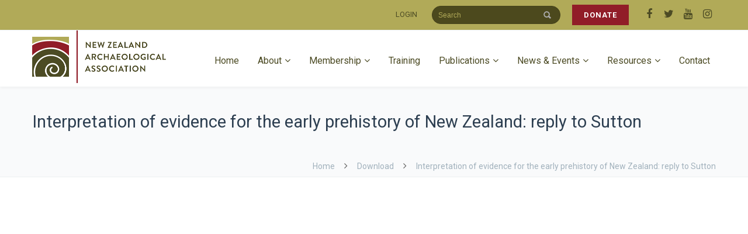

--- FILE ---
content_type: text/html; charset=UTF-8
request_url: https://nzarchaeology.org/download/interpretation-of-evidence-for-the-early-prehistory-of-new-zealand-reply-to-sutton
body_size: 28640
content:
<!DOCTYPE html>

<html lang="en-NZ">
<head>
<meta http-equiv="x-ua-compatible" content="IE=Edge"/> 
<meta charset="UTF-8" />
<meta name="viewport" content="width=device-width,initial-scale=1.0" />
<title>
Interpretation of evidence for the early prehistory of New Zealand: reply to Sutton - NZ Archaeological Association</title><link rel="preload" data-rocket-preload as="style" href="https://fonts.googleapis.com/css?family=Lato%3A100%2C300%2C400%2C600%2C700%2C900%7COpen%20Sans%3A700%2C300%2C600%2C400%7CRaleway%3A900%7CPlayfair%20Display%7CRoboto%3A400%2C700%2C300&#038;subset=latin-ext&#038;display=swap" /><link rel="stylesheet" href="https://fonts.googleapis.com/css?family=Lato%3A100%2C300%2C400%2C600%2C700%2C900%7COpen%20Sans%3A700%2C300%2C600%2C400%7CRaleway%3A900%7CPlayfair%20Display%7CRoboto%3A400%2C700%2C300&#038;subset=latin-ext&#038;display=swap" media="print" onload="this.media='all'" /><noscript><link rel="stylesheet" href="https://fonts.googleapis.com/css?family=Lato%3A100%2C300%2C400%2C600%2C700%2C900%7COpen%20Sans%3A700%2C300%2C600%2C400%7CRaleway%3A900%7CPlayfair%20Display%7CRoboto%3A400%2C700%2C300&#038;subset=latin-ext&#038;display=swap" /></noscript>

<!-- Google Tag Manager -->
<script>(function(w,d,s,l,i){w[l]=w[l]||[];w[l].push({'gtm.start':
new Date().getTime(),event:'gtm.js'});var f=d.getElementsByTagName(s)[0],
j=d.createElement(s),dl=l!='dataLayer'?'&l='+l:'';j.async=true;j.src=
'https://www.googletagmanager.com/gtm.js?id='+i+dl;f.parentNode.insertBefore(j,f);
})(window,document,'script','dataLayer','GTM-553DF4R');</script>
<!-- End Google Tag Manager -->

<link rel="shortcut icon" href="https://nzarchaeology.org/wp-content/uploads/2016/06/favicon.ico"/>
<script>
mixajaxurl = "https://nzarchaeology.org/wp-admin/admin-ajax.php";
</script>
<!-- html5.js for IE less than 9 -->
<!--[if lt IE 9]>
<script src="https://nzarchaeology.org/wp-content/themes/thefox/js/html5.js"></script>
<![endif]-->
<!-- css3-mediaqueries.js for IE less than 9 -->
<!--[if lt IE 9]>
<script src="https://nzarchaeology.org/wp-content/themes/thefox/js/css3-mediaqueries.js"></script>
<![endif]-->
<meta name='robots' content='index, follow, max-image-preview:large, max-snippet:-1, max-video-preview:-1' />
	<style>img:is([sizes="auto" i], [sizes^="auto," i]) { contain-intrinsic-size: 3000px 1500px }</style>
	
	<!-- This site is optimized with the Yoast SEO plugin v25.2 - https://yoast.com/wordpress/plugins/seo/ -->
	<link rel="canonical" href="https://nzarchaeology.org/download/interpretation-of-evidence-for-the-early-prehistory-of-new-zealand-reply-to-sutton" />
	<meta property="og:locale" content="en_US" />
	<meta property="og:type" content="article" />
	<meta property="og:title" content="Interpretation of evidence for the early prehistory of New Zealand: reply to Sutton - NZ Archaeological Association" />
	<meta property="og:description" content="Note: The New Zealand Journal of Archaeology was replaced in 2010 by the Journal of Pacific Archaeology. Journal of Pacific Archaeology issues from 2010 onwards are available digitally at http://pacificarchaeology.orgRead more" />
	<meta property="og:url" content="https://nzarchaeology.org/download/interpretation-of-evidence-for-the-early-prehistory-of-new-zealand-reply-to-sutton" />
	<meta property="og:site_name" content="NZ Archaeological Association" />
	<meta property="article:publisher" content="https://www.facebook.com/NewZealandArchaeologicalAssociation" />
	<meta name="twitter:card" content="summary_large_image" />
	<script type="application/ld+json" class="yoast-schema-graph">{"@context":"https://schema.org","@graph":[{"@type":"WebPage","@id":"https://nzarchaeology.org/download/interpretation-of-evidence-for-the-early-prehistory-of-new-zealand-reply-to-sutton","url":"https://nzarchaeology.org/download/interpretation-of-evidence-for-the-early-prehistory-of-new-zealand-reply-to-sutton","name":"Interpretation of evidence for the early prehistory of New Zealand: reply to Sutton - NZ Archaeological Association","isPartOf":{"@id":"https://nzarchaeology.org/#website"},"datePublished":"2017-02-27T04:29:28+00:00","breadcrumb":{"@id":"https://nzarchaeology.org/download/interpretation-of-evidence-for-the-early-prehistory-of-new-zealand-reply-to-sutton#breadcrumb"},"inLanguage":"en-NZ","potentialAction":[{"@type":"ReadAction","target":["https://nzarchaeology.org/download/interpretation-of-evidence-for-the-early-prehistory-of-new-zealand-reply-to-sutton"]}]},{"@type":"BreadcrumbList","@id":"https://nzarchaeology.org/download/interpretation-of-evidence-for-the-early-prehistory-of-new-zealand-reply-to-sutton#breadcrumb","itemListElement":[{"@type":"ListItem","position":1,"name":"Home","item":"https://nzarchaeology.org/"},{"@type":"ListItem","position":2,"name":"Interpretation of evidence for the early prehistory of New Zealand: reply to Sutton"}]},{"@type":"WebSite","@id":"https://nzarchaeology.org/#website","url":"https://nzarchaeology.org/","name":"NZ Archaeological Association","description":"","publisher":{"@id":"https://nzarchaeology.org/#organization"},"potentialAction":[{"@type":"SearchAction","target":{"@type":"EntryPoint","urlTemplate":"https://nzarchaeology.org/?s={search_term_string}"},"query-input":{"@type":"PropertyValueSpecification","valueRequired":true,"valueName":"search_term_string"}}],"inLanguage":"en-NZ"},{"@type":"Organization","@id":"https://nzarchaeology.org/#organization","name":"NZ Archaeological Association","url":"https://nzarchaeology.org/","logo":{"@type":"ImageObject","inLanguage":"en-NZ","@id":"https://nzarchaeology.org/#/schema/logo/image/","url":"https://nzarchaeology.org/wp-content/uploads/2016/06/nzaa-logo.png","contentUrl":"https://nzarchaeology.org/wp-content/uploads/2016/06/nzaa-logo.png","width":229,"height":90,"caption":"NZ Archaeological Association"},"image":{"@id":"https://nzarchaeology.org/#/schema/logo/image/"},"sameAs":["https://www.facebook.com/NewZealandArchaeologicalAssociation"]}]}</script>
	<!-- / Yoast SEO plugin. -->


<link rel='dns-prefetch' href='//www.google.com' />
<link rel='dns-prefetch' href='//use.fontawesome.com' />
<link rel='dns-prefetch' href='//fonts.googleapis.com' />
<link href='https://fonts.gstatic.com' crossorigin rel='preconnect' />
<link rel="alternate" type="application/rss+xml" title="NZ Archaeological Association &raquo; Feed" href="https://nzarchaeology.org/feed" />
<link rel="alternate" type="text/calendar" title="NZ Archaeological Association &raquo; iCal Feed" href="https://nzarchaeology.org/events/?ical=1" />
<style id='wp-emoji-styles-inline-css' type='text/css'>

	img.wp-smiley, img.emoji {
		display: inline !important;
		border: none !important;
		box-shadow: none !important;
		height: 1em !important;
		width: 1em !important;
		margin: 0 0.07em !important;
		vertical-align: -0.1em !important;
		background: none !important;
		padding: 0 !important;
	}
</style>
<style id='wp-block-library-inline-css' type='text/css'>
:root{--wp-admin-theme-color:#007cba;--wp-admin-theme-color--rgb:0,124,186;--wp-admin-theme-color-darker-10:#006ba1;--wp-admin-theme-color-darker-10--rgb:0,107,161;--wp-admin-theme-color-darker-20:#005a87;--wp-admin-theme-color-darker-20--rgb:0,90,135;--wp-admin-border-width-focus:2px;--wp-block-synced-color:#7a00df;--wp-block-synced-color--rgb:122,0,223;--wp-bound-block-color:var(--wp-block-synced-color)}@media (min-resolution:192dpi){:root{--wp-admin-border-width-focus:1.5px}}.wp-element-button{cursor:pointer}:root{--wp--preset--font-size--normal:16px;--wp--preset--font-size--huge:42px}:root .has-very-light-gray-background-color{background-color:#eee}:root .has-very-dark-gray-background-color{background-color:#313131}:root .has-very-light-gray-color{color:#eee}:root .has-very-dark-gray-color{color:#313131}:root .has-vivid-green-cyan-to-vivid-cyan-blue-gradient-background{background:linear-gradient(135deg,#00d084,#0693e3)}:root .has-purple-crush-gradient-background{background:linear-gradient(135deg,#34e2e4,#4721fb 50%,#ab1dfe)}:root .has-hazy-dawn-gradient-background{background:linear-gradient(135deg,#faaca8,#dad0ec)}:root .has-subdued-olive-gradient-background{background:linear-gradient(135deg,#fafae1,#67a671)}:root .has-atomic-cream-gradient-background{background:linear-gradient(135deg,#fdd79a,#004a59)}:root .has-nightshade-gradient-background{background:linear-gradient(135deg,#330968,#31cdcf)}:root .has-midnight-gradient-background{background:linear-gradient(135deg,#020381,#2874fc)}.has-regular-font-size{font-size:1em}.has-larger-font-size{font-size:2.625em}.has-normal-font-size{font-size:var(--wp--preset--font-size--normal)}.has-huge-font-size{font-size:var(--wp--preset--font-size--huge)}.has-text-align-center{text-align:center}.has-text-align-left{text-align:left}.has-text-align-right{text-align:right}#end-resizable-editor-section{display:none}.aligncenter{clear:both}.items-justified-left{justify-content:flex-start}.items-justified-center{justify-content:center}.items-justified-right{justify-content:flex-end}.items-justified-space-between{justify-content:space-between}.screen-reader-text{border:0;clip-path:inset(50%);height:1px;margin:-1px;overflow:hidden;padding:0;position:absolute;width:1px;word-wrap:normal!important}.screen-reader-text:focus{background-color:#ddd;clip-path:none;color:#444;display:block;font-size:1em;height:auto;left:5px;line-height:normal;padding:15px 23px 14px;text-decoration:none;top:5px;width:auto;z-index:100000}html :where(.has-border-color){border-style:solid}html :where([style*=border-top-color]){border-top-style:solid}html :where([style*=border-right-color]){border-right-style:solid}html :where([style*=border-bottom-color]){border-bottom-style:solid}html :where([style*=border-left-color]){border-left-style:solid}html :where([style*=border-width]){border-style:solid}html :where([style*=border-top-width]){border-top-style:solid}html :where([style*=border-right-width]){border-right-style:solid}html :where([style*=border-bottom-width]){border-bottom-style:solid}html :where([style*=border-left-width]){border-left-style:solid}html :where(img[class*=wp-image-]){height:auto;max-width:100%}:where(figure){margin:0 0 1em}html :where(.is-position-sticky){--wp-admin--admin-bar--position-offset:var(--wp-admin--admin-bar--height,0px)}@media screen and (max-width:600px){html :where(.is-position-sticky){--wp-admin--admin-bar--position-offset:0px}}
</style>
<style id='classic-theme-styles-inline-css' type='text/css'>
/*! This file is auto-generated */
.wp-block-button__link{color:#fff;background-color:#32373c;border-radius:9999px;box-shadow:none;text-decoration:none;padding:calc(.667em + 2px) calc(1.333em + 2px);font-size:1.125em}.wp-block-file__button{background:#32373c;color:#fff;text-decoration:none}
</style>
<link rel='stylesheet' id='lvca-animate-styles-css' href='https://nzarchaeology.org/wp-content/plugins/addons-for-visual-composer/assets/css/animate.css' type='text/css' media='all' />
<link rel='stylesheet' id='lvca-frontend-styles-css' href='https://nzarchaeology.org/wp-content/plugins/addons-for-visual-composer/assets/css/lvca-frontend.css' type='text/css' media='all' />
<link rel='stylesheet' id='lvca-icomoon-styles-css' href='https://nzarchaeology.org/wp-content/plugins/addons-for-visual-composer/assets/css/icomoon.css' type='text/css' media='all' />
<link rel='stylesheet' id='wpdm-font-awesome-css' href='https://use.fontawesome.com/releases/v6.7.2/css/all.css' type='text/css' media='all' />
<link rel='stylesheet' id='wpdm-front-css' href='https://nzarchaeology.org/wp-content/plugins/download-manager/assets/css/front.min.css' type='text/css' media='all' />
<link rel='stylesheet' id='wpmenucart-icons-css' href='https://nzarchaeology.org/wp-content/plugins/woocommerce-menu-bar-cart/assets/css/wpmenucart-icons.min.css' type='text/css' media='all' />
<style id='wpmenucart-icons-inline-css' type='text/css'>
@font-face{font-family:WPMenuCart;src:url(https://nzarchaeology.org/wp-content/plugins/woocommerce-menu-bar-cart/assets/fonts/WPMenuCart.eot);src:url(https://nzarchaeology.org/wp-content/plugins/woocommerce-menu-bar-cart/assets/fonts/WPMenuCart.eot?#iefix) format('embedded-opentype'),url(https://nzarchaeology.org/wp-content/plugins/woocommerce-menu-bar-cart/assets/fonts/WPMenuCart.woff2) format('woff2'),url(https://nzarchaeology.org/wp-content/plugins/woocommerce-menu-bar-cart/assets/fonts/WPMenuCart.woff) format('woff'),url(https://nzarchaeology.org/wp-content/plugins/woocommerce-menu-bar-cart/assets/fonts/WPMenuCart.ttf) format('truetype'),url(https://nzarchaeology.org/wp-content/plugins/woocommerce-menu-bar-cart/assets/fonts/WPMenuCart.svg#WPMenuCart) format('svg');font-weight:400;font-style:normal;font-display:swap}
</style>
<link rel='stylesheet' id='wpmenucart-css' href='https://nzarchaeology.org/wp-content/plugins/woocommerce-menu-bar-cart/assets/css/wpmenucart-main.min.css' type='text/css' media='all' />
<style id='woocommerce-inline-inline-css' type='text/css'>
.woocommerce form .form-row .required { visibility: visible; }
</style>
<link rel='stylesheet' id='ppress-frontend-css' href='https://nzarchaeology.org/wp-content/plugins/wp-user-avatar/assets/css/frontend.min.css' type='text/css' media='all' />
<link rel='stylesheet' id='ppress-flatpickr-css' href='https://nzarchaeology.org/wp-content/plugins/wp-user-avatar/assets/flatpickr/flatpickr.min.css' type='text/css' media='all' />
<link rel='stylesheet' id='ppress-select2-css' href='https://nzarchaeology.org/wp-content/plugins/wp-user-avatar/assets/select2/select2.min.css' type='text/css' media='all' />
<link rel='stylesheet' id='lvca-accordion-css' href='https://nzarchaeology.org/wp-content/plugins/addons-for-visual-composer/includes/addons/accordion/css/style.css' type='text/css' media='all' />
<link rel='stylesheet' id='lvca-slick-css' href='https://nzarchaeology.org/wp-content/plugins/addons-for-visual-composer/assets/css/slick.css' type='text/css' media='all' />
<link rel='stylesheet' id='lvca-carousel-css' href='https://nzarchaeology.org/wp-content/plugins/addons-for-visual-composer/includes/addons/carousel/css/style.css' type='text/css' media='all' />
<link rel='stylesheet' id='lvca-clients-css' href='https://nzarchaeology.org/wp-content/plugins/addons-for-visual-composer/includes/addons/clients/css/style.css' type='text/css' media='all' />
<link rel='stylesheet' id='lvca-heading-css' href='https://nzarchaeology.org/wp-content/plugins/addons-for-visual-composer/includes/addons/heading/css/style.css' type='text/css' media='all' />
<link rel='stylesheet' id='lvca-odometers-css' href='https://nzarchaeology.org/wp-content/plugins/addons-for-visual-composer/includes/addons/odometers/css/style.css' type='text/css' media='all' />
<link rel='stylesheet' id='lvca-piecharts-css' href='https://nzarchaeology.org/wp-content/plugins/addons-for-visual-composer/includes/addons/piecharts/css/style.css' type='text/css' media='all' />
<link rel='stylesheet' id='lvca-posts-carousel-css' href='https://nzarchaeology.org/wp-content/plugins/addons-for-visual-composer/includes/addons/posts-carousel/css/style.css' type='text/css' media='all' />
<link rel='stylesheet' id='lvca-pricing-table-css' href='https://nzarchaeology.org/wp-content/plugins/addons-for-visual-composer/includes/addons/pricing-table/css/style.css' type='text/css' media='all' />
<link rel='stylesheet' id='lvca-services-css' href='https://nzarchaeology.org/wp-content/plugins/addons-for-visual-composer/includes/addons/services/css/style.css' type='text/css' media='all' />
<link rel='stylesheet' id='lvca-stats-bar-css' href='https://nzarchaeology.org/wp-content/plugins/addons-for-visual-composer/includes/addons/stats-bar/css/style.css' type='text/css' media='all' />
<link rel='stylesheet' id='lvca-tabs-css' href='https://nzarchaeology.org/wp-content/plugins/addons-for-visual-composer/includes/addons/tabs/css/style.css' type='text/css' media='all' />
<link rel='stylesheet' id='lvca-team-members-css' href='https://nzarchaeology.org/wp-content/plugins/addons-for-visual-composer/includes/addons/team/css/style.css' type='text/css' media='all' />
<link rel='stylesheet' id='lvca-testimonials-css' href='https://nzarchaeology.org/wp-content/plugins/addons-for-visual-composer/includes/addons/testimonials/css/style.css' type='text/css' media='all' />
<link rel='stylesheet' id='lvca-flexslider-css' href='https://nzarchaeology.org/wp-content/plugins/addons-for-visual-composer/assets/css/flexslider.css' type='text/css' media='all' />
<link rel='stylesheet' id='lvca-testimonials-slider-css' href='https://nzarchaeology.org/wp-content/plugins/addons-for-visual-composer/includes/addons/testimonials-slider/css/style.css' type='text/css' media='all' />
<link rel='stylesheet' id='lvca-portfolio-css' href='https://nzarchaeology.org/wp-content/plugins/addons-for-visual-composer/includes/addons/portfolio/css/style.css' type='text/css' media='all' />
<link rel='stylesheet' id='search-filter-plugin-styles-css' href='https://nzarchaeology.org/wp-content/plugins/search-filter-pro/public/assets/css/search-filter.min.css' type='text/css' media='all' />
<link rel='stylesheet' id='brands-styles-css' href='https://nzarchaeology.org/wp-content/plugins/woocommerce/assets/css/brands.css' type='text/css' media='all' />
<link rel='stylesheet' id='style-css' href='https://nzarchaeology.org/wp-content/themes/thefox/style.css' type='text/css' media='all' />
<link rel='stylesheet' id='style_end-css' href='https://nzarchaeology.org/wp-content/themes/thefox/style_end.css' type='text/css' media='all' />
<link rel='stylesheet' id='media-queries-css' href='https://nzarchaeology.org/wp-content/themes/thefox/media-queries_wide.css' type='text/css' media='all' />
<link rel='stylesheet' id='child-style-css' href='https://nzarchaeology.org/wp-content/themes/thefox_child_theme/style.css' type='text/css' media='all' />

<link rel='stylesheet' id='rd_woocommerce-css' href='https://nzarchaeology.org/wp-content/themes/thefox/css/woocommerce_trending.css' type='text/css' media='all' />
<link rel='stylesheet' id='rgs-css' href='https://nzarchaeology.org/wp-content/themes/thefox/css/rgs.css' type='text/css' media='all' />
<link rel='stylesheet' id='css3_animations-css' href='https://nzarchaeology.org/wp-content/themes/thefox/css/animations.css' type='text/css' media='all' />
<link rel='stylesheet' id='flexslidercss-css' href='https://nzarchaeology.org/wp-content/themes/thefox/includes/Flexslider/flexslider.css' type='text/css' media='all' />
<link rel='stylesheet' id='font-awesome-thefox-css' href='https://nzarchaeology.org/wp-content/themes/thefox/css/font-awesome.css' type='text/css' media='all' />
<link rel='stylesheet' id='moon-css' href='https://nzarchaeology.org/wp-content/themes/thefox/css/moon.css' type='text/css' media='all' />
<link rel='stylesheet' id='elegant-css' href='https://nzarchaeology.org/wp-content/themes/thefox/css/elegant.css' type='text/css' media='all' />
<link rel='stylesheet' id='prettyphotocss-css' href='https://nzarchaeology.org/wp-content/themes/thefox/includes/prettyPhoto/css/prettyPhoto.css' type='text/css' media='all' />
<link rel='stylesheet' id='js_composer_front-css' href='https://nzarchaeology.org/wp-content/themes/thefox/css/thefox_js_composer.css' type='text/css' media='all' />
<style id='akismet-widget-style-inline-css' type='text/css'>

			.a-stats {
				--akismet-color-mid-green: #357b49;
				--akismet-color-white: #fff;
				--akismet-color-light-grey: #f6f7f7;

				max-width: 350px;
				width: auto;
			}

			.a-stats * {
				all: unset;
				box-sizing: border-box;
			}

			.a-stats strong {
				font-weight: 600;
			}

			.a-stats a.a-stats__link,
			.a-stats a.a-stats__link:visited,
			.a-stats a.a-stats__link:active {
				background: var(--akismet-color-mid-green);
				border: none;
				box-shadow: none;
				border-radius: 8px;
				color: var(--akismet-color-white);
				cursor: pointer;
				display: block;
				font-family: -apple-system, BlinkMacSystemFont, 'Segoe UI', 'Roboto', 'Oxygen-Sans', 'Ubuntu', 'Cantarell', 'Helvetica Neue', sans-serif;
				font-weight: 500;
				padding: 12px;
				text-align: center;
				text-decoration: none;
				transition: all 0.2s ease;
			}

			/* Extra specificity to deal with TwentyTwentyOne focus style */
			.widget .a-stats a.a-stats__link:focus {
				background: var(--akismet-color-mid-green);
				color: var(--akismet-color-white);
				text-decoration: none;
			}

			.a-stats a.a-stats__link:hover {
				filter: brightness(110%);
				box-shadow: 0 4px 12px rgba(0, 0, 0, 0.06), 0 0 2px rgba(0, 0, 0, 0.16);
			}

			.a-stats .count {
				color: var(--akismet-color-white);
				display: block;
				font-size: 1.5em;
				line-height: 1.4;
				padding: 0 13px;
				white-space: nowrap;
			}
		
</style>
<link rel='stylesheet' id='quick_checkout_css-css' href='https://nzarchaeology.org/wp-content/plugins/woocommerce-quick-checkout/assets/css/quick-checkout.min.css' type='text/css' media='all' />
<link rel='stylesheet' id='wpjb-glyphs-css' href='https://nzarchaeology.org/wp-content/plugins/wpjobboard/public/css/wpjb-glyphs.css' type='text/css' media='all' />
<link rel='stylesheet' id='wpjb-css-css' href='https://nzarchaeology.org/wp-content/plugins/wpjobboard/public/css/frontend.css' type='text/css' media='all' />

<script type="text/javascript" src="https://nzarchaeology.org/wp-includes/js/jquery/jquery.min.js" id="jquery-core-js"></script>
<script type="text/javascript" src="https://nzarchaeology.org/wp-includes/js/jquery/jquery-migrate.min.js" id="jquery-migrate-js"></script>
<script type="text/javascript" src="https://nzarchaeology.org/wp-content/plugins/addons-for-visual-composer/assets/js/jquery.waypoints.min.js" id="lvca-waypoints-js"></script>
<script type="text/javascript" id="lvca-frontend-scripts-js-extra">
/* <![CDATA[ */
var lvca_settings = {"mobile_width":"780","custom_css":""};
/* ]]> */
</script>
<script type="text/javascript" src="https://nzarchaeology.org/wp-content/plugins/addons-for-visual-composer/assets/js/lvca-frontend.min.js" id="lvca-frontend-scripts-js"></script>
<script type="text/javascript" src="https://nzarchaeology.org/wp-content/plugins/download-manager/assets/js/wpdm.min.js" id="wpdmjs-js"></script>
<script type="text/javascript" id="wpdm-frontjs-js-extra">
/* <![CDATA[ */
var wpdm_url = {"home":"https:\/\/nzarchaeology.org\/","site":"https:\/\/nzarchaeology.org\/","ajax":"https:\/\/nzarchaeology.org\/wp-admin\/admin-ajax.php"};
var wpdm_js = {"spinner":"<i class=\"fas fa-sun fa-spin\"><\/i>","client_id":"2d85d565f3944881183d83e2ecf78c6b"};
var wpdm_strings = {"pass_var":"Password Verified!","pass_var_q":"Please click following button to start download.","start_dl":"Start Download"};
/* ]]> */
</script>
<script type="text/javascript" src="https://nzarchaeology.org/wp-content/plugins/download-manager/assets/js/front.min.js" id="wpdm-frontjs-js"></script>
<script type="text/javascript" src="https://nzarchaeology.org/wp-content/plugins/recaptcha-woo/js/rcfwc.js" id="rcfwc-js-js" defer="defer" data-wp-strategy="defer"></script>
<script type="text/javascript" src="https://www.google.com/recaptcha/api.js?explicit&amp;hl=en_NZ" id="recaptcha-js" defer="defer" data-wp-strategy="defer"></script>
<script type="text/javascript" src="https://nzarchaeology.org/wp-content/plugins/woocommerce/assets/js/jquery-blockui/jquery.blockUI.min.js" id="jquery-blockui-js" data-wp-strategy="defer"></script>
<script type="text/javascript" src="https://nzarchaeology.org/wp-content/plugins/woocommerce/assets/js/js-cookie/js.cookie.min.js" id="js-cookie-js" data-wp-strategy="defer"></script>
<script type="text/javascript" src="https://nzarchaeology.org/wp-content/plugins/wp-user-avatar/assets/flatpickr/flatpickr.min.js" id="ppress-flatpickr-js"></script>
<script type="text/javascript" src="https://nzarchaeology.org/wp-content/plugins/wp-user-avatar/assets/select2/select2.min.js" id="ppress-select2-js"></script>
<script type="text/javascript" src="https://nzarchaeology.org/wp-content/plugins/addons-for-visual-composer/includes/addons/accordion/js/accordion.min.js" id="lvca-accordion-js"></script>
<script type="text/javascript" src="https://nzarchaeology.org/wp-content/plugins/addons-for-visual-composer/assets/js/slick.min.js" id="lvca-slick-carousel-js"></script>
<script type="text/javascript" src="https://nzarchaeology.org/wp-content/plugins/addons-for-visual-composer/assets/js/jquery.stats.min.js" id="lvca-stats-js"></script>
<script type="text/javascript" src="https://nzarchaeology.org/wp-content/plugins/addons-for-visual-composer/includes/addons/odometers/js/odometer.min.js" id="lvca-odometers-js"></script>
<script type="text/javascript" src="https://nzarchaeology.org/wp-content/plugins/addons-for-visual-composer/includes/addons/piecharts/js/piechart.min.js" id="lvca-piecharts-js"></script>
<script type="text/javascript" src="https://nzarchaeology.org/wp-content/plugins/addons-for-visual-composer/includes/addons/posts-carousel/js/posts-carousel.min.js" id="lvca-post-carousel-js"></script>
<script type="text/javascript" src="https://nzarchaeology.org/wp-content/plugins/addons-for-visual-composer/includes/addons/spacer/js/spacer.min.js" id="lvca-spacer-js"></script>
<script type="text/javascript" src="https://nzarchaeology.org/wp-content/plugins/addons-for-visual-composer/includes/addons/services/js/services.min.js" id="lvca-services-js"></script>
<script type="text/javascript" src="https://nzarchaeology.org/wp-content/plugins/addons-for-visual-composer/includes/addons/stats-bar/js/stats-bar.min.js" id="lvca-stats-bar-js"></script>
<script type="text/javascript" src="https://nzarchaeology.org/wp-content/plugins/addons-for-visual-composer/includes/addons/tabs/js/tabs.min.js" id="lvca-tabs-js"></script>
<script type="text/javascript" src="https://nzarchaeology.org/wp-content/plugins/addons-for-visual-composer/assets/js/jquery.flexslider.min.js" id="lvca-flexslider-js"></script>
<script type="text/javascript" src="https://nzarchaeology.org/wp-content/plugins/addons-for-visual-composer/includes/addons/testimonials-slider/js/testimonials.min.js" id="lvca-testimonials-slider-js"></script>
<script type="text/javascript" src="https://nzarchaeology.org/wp-content/plugins/addons-for-visual-composer/assets/js/isotope.pkgd.min.js" id="lvca-isotope-js"></script>
<script type="text/javascript" src="https://nzarchaeology.org/wp-content/plugins/addons-for-visual-composer/assets/js/imagesloaded.pkgd.min.js" id="lvca-imagesloaded-js"></script>
<script type="text/javascript" src="https://nzarchaeology.org/wp-content/plugins/addons-for-visual-composer/includes/addons/portfolio/js/portfolio.min.js" id="lvca-portfolio-js"></script>
<script type="text/javascript" id="search-filter-plugin-build-js-extra">
/* <![CDATA[ */
var SF_LDATA = {"ajax_url":"https:\/\/nzarchaeology.org\/wp-admin\/admin-ajax.php","home_url":"https:\/\/nzarchaeology.org\/","extensions":[]};
/* ]]> */
</script>
<script type="text/javascript" src="https://nzarchaeology.org/wp-content/plugins/search-filter-pro/public/assets/js/search-filter-build.min.js" id="search-filter-plugin-build-js"></script>
<script type="text/javascript" src="https://nzarchaeology.org/wp-content/plugins/search-filter-pro/public/assets/js/chosen.jquery.min.js" id="search-filter-plugin-chosen-js"></script>
<script type="text/javascript" id="wpjb-js-js-extra">
/* <![CDATA[ */
var WpjbData = {"no_jobs_found":"No job listings found","no_resumes_found":"No resumes found","load_x_more":"Load %d more","date_format":"Y\/m\/d","datepicker_date_format":"yy\/mm\/dd","max_date":"9999\/12\/31"};
/* ]]> */
</script>
<script type="text/javascript" src="https://nzarchaeology.org/wp-content/plugins/wpjobboard/public/js/frontend.js" id="wpjb-js-js"></script>
<script></script><link rel="https://api.w.org/" href="https://nzarchaeology.org/wp-json/" /><link rel="EditURI" type="application/rsd+xml" title="RSD" href="https://nzarchaeology.org/xmlrpc.php?rsd" />

<link rel='shortlink' href='https://nzarchaeology.org/?p=3874' />
<link rel="alternate" title="oEmbed (JSON)" type="application/json+oembed" href="https://nzarchaeology.org/wp-json/oembed/1.0/embed?url=https%3A%2F%2Fnzarchaeology.org%2Fdownload%2Finterpretation-of-evidence-for-the-early-prehistory-of-new-zealand-reply-to-sutton" />
<link rel="alternate" title="oEmbed (XML)" type="text/xml+oembed" href="https://nzarchaeology.org/wp-json/oembed/1.0/embed?url=https%3A%2F%2Fnzarchaeology.org%2Fdownload%2Finterpretation-of-evidence-for-the-early-prehistory-of-new-zealand-reply-to-sutton&#038;format=xml" />
        <script type="text/javascript">
            (function () {
                window.lvca_fs = {can_use_premium_code: false};
            })();
        </script>
        <meta name="et-api-version" content="v1"><meta name="et-api-origin" content="https://nzarchaeology.org"><link rel="https://theeventscalendar.com/" href="https://nzarchaeology.org/wp-json/tribe/tickets/v1/" /><meta name="tec-api-version" content="v1"><meta name="tec-api-origin" content="https://nzarchaeology.org"><link rel="alternate" href="https://nzarchaeology.org/wp-json/tribe/events/v1/" /><!-- Custom Styling -->
<style type="text/css">
#logo_img img{max-width:229px;}.cl_before_logo{margin-right:144.5px;}.cl_after_logo{margin-left:144.5px;}.nav_type_9_c #logo_img, .nav_type_9_c .logo_text{margin-left:-114.5px;}.nav_type_9_c #logo_img,.nav_type_9_c .logo_text{min-width:229px;}#mobile-menu{background:#222533}#mobile-menu ul ul,#mobile-menu #rd_wpml #lang_sel ul ul{background:#2e3244;}#mobile-menu ul ul ul{background:#35384d;}#mobile-menu .mobile-ul-open > a{color:#1abc9c}#mobile-menu .mobile-ul-open:after{color:#1abc9c !important;}#mobile-menu .current_page_item{ background:#191b26;}#mobile-menu .current_page_item > a { border-left:2px solid #1abc9c;}#mobile-menu ul li a,#mobile-menu #rd_wpml #lang_sel a{color:#ffffff}#mobile-menu .menu-item-has-children:after{color:#5a5d6b;}#mobile-menu ul li li li a{color:#69708f}#mobile-menu ul ul .menu-item-has-children:after{color:#5d637d;}#mobile_menu_search #search input[type=text]{background:#191b26 !important; color:#69708f;}#mobile_menu_search #search input[type=submit]{color:#69708f;}#top_bar,#rd_wpml #lang_sel ul ul{background:#b1aa58;}.topbar_type_1,.topbar_type_1 a,.topbar_type_1 #rd_wpml #lang_sel a{color:#4c4b24;}.topbar_type_1 strong,.topbar_type_1 .topbar_woocommerce_login.type1 .topbar_sign_in,.topbar_type_1 .topbar_woocommerce_login.type1 .topbar_register,.topbar_type_1 .topbar_woocommerce_login.type1 .topbar_signed_in,.topbar_type_1 #rd_wpml #lang_sel li li a:hover{color:#4c4b24;}.topbar_type_1 .top_email:before,.topbar_type_1 .top_phone:before,.topbar_type_1 .top_text:before{color:#ffffff;}.topbar_type_1 .top_email,.topbar_type_1 .top_phone,.topbar_type_1 #header_socials,.topbar_type_1 .header_current_cart{border-right:1px solid #ebebeb; padding-right:20px; padding-left:20px;}.topbar_type_1 .topbar_woocommerce_login{border-right:1px solid #ebebeb; border-left:1px solid #ebebeb; padding-right:20px; padding-left:20px;}.topbar_type_1 #rd_wpml,.topbar_type_1 .top_bar_menu{border-right:1px solid #ebebeb;}.topbar_type_1 .wrapper > div:first-child {border-left:1px solid #ebebeb;}.topbar_type_1 .topbar_woocommerce_login.type1 .topbar_register{ border:1px solid #ebebeb; border-bottom:2px solid #ebebeb}.topbar_type_1 .topbar_woocommerce_login.type2 .topbar_register{ border:1px solid #4c4b24; background:#4c4b24; color:#b1aa58;}.topbar_type_1 .topbar_woocommerce_login.type2 .topbar_sign_in,.topbar_type_1 .topbar_woocommerce_login.type2 .topbar_signed_in{ border:1px solid #4c4b24;}.topbar_type_1 #header_socials a:hover{ color:#4c4b24;}.topbar_type_2,.topbar_type_2 a,.topbar_type_2 #rd_wpml #lang_sel a{color:#4c4b24;}.topbar_type_2 strong,.topbar_type_2 .topbar_woocommerce_login.type1 .topbar_sign_in,.topbar_type_2 .topbar_woocommerce_login.type1 .topbar_register,.topbar_type_2 .topbar_woocommerce_login.type1 .topbar_signed_in,.topbar_type_2 #rd_wpml #lang_sel li li a:hover{color:#4c4b24;}.topbar_type_2 .top_email:before,.topbar_type_2 .top_phone:before,.topbar_type_2 .top_text:before{color:#ffffff;}.topbar_type_2 .top_email,.topbar_type_2 .top_phone,.topbar_type_2 #header_socials,.topbar_type_2 .header_current_cart{border-right:1px solid #ebebeb; padding-right:20px; padding-left:20px;}.topbar_type_2 .topbar_woocommerce_login{border-right:1px solid #ebebeb; border-left:1px solid #ebebeb; padding-right:20px; padding-left:20px;}.topbar_type_2 { border-top:5px solid #911d28;}.topbar_type_2 #rd_wpml,.topbar_type_2 .top_bar_menu{border-right:1px solid #ebebeb;}.topbar_type_2 .wrapper > div:first-child {border-left:1px solid #ebebeb;}.topbar_type_2 .topbar_woocommerce_login.type1 .topbar_register{ border:1px solid #ebebeb; border-bottom:2px solid #ebebeb}.topbar_type_2 .topbar_woocommerce_login.type2 .topbar_register{ border:1px solid #4c4b24; background:#4c4b24; color:#b1aa58;}.topbar_type_2 .topbar_woocommerce_login.type2 .topbar_sign_in,.topbar_type_2 .topbar_woocommerce_login.type2 .topbar_signed_in{ border:1px solid #4c4b24;}.topbar_type_2 #header_socials a:hover{ color:#4c4b24;}.topbar_type_3,.topbar_type_3 a,.topbar_type_3 #rd_wpml #lang_sel a{color:#4c4b24;}.topbar_type_3 strong,.topbar_type_3 .topbar_woocommerce_login.type1 .topbar_sign_in,.topbar_type_3 .topbar_woocommerce_login.type1 .topbar_register,.topbar_type_3 .topbar_woocommerce_login.type1 .topbar_signed_in,.topbar_type_3 #rd_wpml #lang_sel li li a:hover{color:#4c4b24;}.topbar_type_3 .top_email:before,.topbar_type_3 .top_phone:before,.topbar_type_3 .top_text:before{color:#ffffff;}.topbar_type_2 { border-top:5px solid #911d28;}.topbar_type_3 .topbar_woocommerce_login.type1 .topbar_register{ border:1px solid #ebebeb; border-bottom:2px solid #ebebeb}.topbar_type_3 .topbar_woocommerce_login.type2 .topbar_register{ border:1px solid #4c4b24; background:#4c4b24; color:#b1aa58;}.topbar_type_3 .topbar_woocommerce_login.type2 .topbar_sign_in,.topbar_type_3 .topbar_woocommerce_login.type2 .topbar_signed_in{ border:1px solid #4c4b24;}.topbar_type_3 #header_socials a:hover{ color:#4c4b24;}.topbar_type_4,.topbar_type_4 a,.topbar_type_4 #rd_wpml #lang_sel a{color:#4c4b24;}.topbar_type_4 strong,.topbar_type_4 .topbar_woocommerce_login.type1 .topbar_sign_in,.topbar_type_4 .topbar_woocommerce_login.type1 .topbar_register,.topbar_type_4 .topbar_woocommerce_login.type1 .topbar_signed_in,.topbar_type_4 #rd_wpml #lang_sel li li a:hover{color:#4c4b24;}.topbar_type_4 .top_email:before,.topbar_type_4 .top_phone:before,.topbar_type_4 .top_text:before{color:#ffffff;}.topbar_type_4 { border-top:5px solid #911d28;}.topbar_type_4 .topbar_woocommerce_login.type1 .topbar_register{ border:1px solid #ebebeb; border-bottom:2px solid #ebebeb}.topbar_type_4 .topbar_woocommerce_login.type2 .topbar_register{ border:1px solid #4c4b24; background:#4c4b24; color:#b1aa58;}.topbar_type_4 .topbar_woocommerce_login.type2 .topbar_sign_in,.topbar_type_4 .topbar_woocommerce_login.type2 .topbar_signed_in{ border:1px solid #4c4b24;}.topbar_type_4 #header_socials a:hover{ color:#4c4b24;}.topbar_type_5,.topbar_type_5 a,.topbar_type_5 #rd_wpml #lang_sel a{color:#4c4b24;}.topbar_type_5 strong,.topbar_type_5 .topbar_woocommerce_login.type1 .topbar_sign_in,.topbar_type_5 .topbar_woocommerce_login.type1 .topbar_register,.topbar_type_5 .topbar_woocommerce_login.type1 .topbar_signed_in,.topbar_type_5 #rd_wpml #lang_sel li li a:hover,.topbar_woocommerce_login.type2 .topbar_sign_in:hover,.top_email a:hover{color:#4c4b24;}.topbar_type_5 .top_email:before,.topbar_type_5 .top_phone:before,.topbar_type_5 .top_text:before{color:#ffffff; }.topbar_type_5 .top_email,.topbar_type_5 .top_phone,.topbar_type_5 #header_socials,.topbar_type_5 .header_current_cart{border-right:1px solid #ebebeb; padding-right:20px; padding-left:20px;}.topbar_type_5 .topbar_woocommerce_login{border-right:1px solid #ebebeb; border-left:1px solid #ebebeb; padding-right:20px; padding-left:20px;}.topbar_type_5 .wrapper > div:first-child {border-left:1px solid #ebebeb;}.topbar_type_5 #rd_wpml,.topbar_type_5 .top_bar_menu{border-right:1px solid #ebebeb;}.topbar_type_5 { border-top:4px solid #911d28; border-bottom:1px solid #ebebeb}.topbar_type_5 .topbar_woocommerce_login.type1 .topbar_register{ border:1px solid #ebebeb; border-bottom:2px solid #ebebeb}.topbar_type_5 .topbar_woocommerce_login.type2 .topbar_register{ border:1px solid #4c4b24; background:#4c4b24; color:#b1aa58;}.topbar_type_5 .topbar_woocommerce_login.type2 .topbar_sign_in,.topbar_type_5 .topbar_woocommerce_login.type2 .topbar_signed_in{ border:1px solid #4c4b24;}.topbar_type_5 #header_socials a:hover{ color:#4c4b24;}.header_current_cart .cart-content-tb.tbi-with-border{border:1px solid #ebebeb;}.header_current_cart .cart-content-tb.tbi-with-bg{background:#ebebeb;}.header_current_cart .cart-content-tb:before{color:#ffffff;}.header_current_cart .cart-content-tb:hover{color:#4c4b24;}.nav_type_1 ul li a,.nav_type_2 ul li a,.nav_type_3 ul li a,.nav_type_4 ul li a,.nav_type_5 ul li a,.nav_type_6 ul li a,.nav_type_7 ul li a,.nav_type_8 ul li a,.nav_type_9 ul li a,.nav_type_9_c ul li a,.nav_type_10 ul li a,.nav_type_11 ul li a,.nav_type_12 ul li a,.nav_type_13 ul li a,.nav_type_14 ul li a,.nav_type_15 ul li a,.nav_type_16 ul li a,.nav_type_17 ul li a,.nav_type_18 ul li a,.nav_type_19 ul li a,.nav_type_19_f ul li a{font-family:Roboto !important; font-size:16px !important; font-weight:400 !important; }.transparent_header{background:rgba(255,255,255,0)!important;}.transparent_header{border-bottom:1px solid rgba(255,255,255,0.25)!important;}header,.mt_menu{background:#ffffff;}header.transparent_header.opaque_header{background:#ffffff !important; border-bottom:none!important;}#nav_button:before,#nav_button_alt:before{color:#4c4b24;}.logo_text a{color:#4c4b24;}.transparent_header .logo_text a{color:#fff;}.transparent_header.opaque_header .logo_text a{color:#4c4b24;}.transparent_header nav > ul > li > a, .transparent_header .cart-content, .transparent_header nav > li.current-menu-item li a, .transparent_header #searchtop_img .fa-search, .transparent_header .header_si a, .transparent_header #nav_button:before {
	color:rgba(255,255,255,0.85)!important;
	}.nav_type_1 nav ul,.nav_type_1 .header_current_cart{background:#ffffff;}.nav_type_1 ul li a,.nav_type_1 a#searchtop_img{color:#4c4b24;}.nav_type_1 nav ul li a:hover,.nav_type_1 > ul > .current-menu-item > a{color:#911d28; background:#ffffff;}.nav_type_1 .cart-content:hover,.nav_type_1 #searchtop_img:hover i{color:#911d28;}header.nav_type_2{border-top:1px solid #ecf0f1;}.nav_type_2 nav ul,.nav_type_2 .header_current_cart{background:#ffffff;}.nav_type_2 ul li a,.nav_type_2 a#searchtop_img{color:#4c4b24;}.nav_type_2 nav ul li a:hover,.nav_type_2 > ul > .current-menu-item > a,.transparent_header.nav_type_2 nav > ul > .current-menu-item > a,.transparent_header.nav_type_2 nav > ul > li > a:hover{color:#911d28; border-top:3px solid #911d28; }.nav_type_2 .cart-content:hover,.nav_type_2 #searchtop_img:hover i{color:#911d28;}header.nav_type_3{border-top:1px solid #ecf0f1;}.nav_type_3 nav ul,.nav_type_3 .header_current_cart{background:#ffffff;}.nav_type_3 ul li a,.nav_type_3 a#searchtop_img{color:#4c4b24;}.nav_type_3 nav ul li a:hover,.nav_type_3 > ul > .current-menu-item > a{color:#911d28; background:#ffffff;}.nav_type_3 .cart-content:hover,.nav_type_3 #searchtop_img:hover i{color:#911d28;}header.nav_type_4{border-top:1px solid #ecf0f1;}.nav_type_4 nav ul,.nav_type_4 .header_current_cart{background:#ffffff;}.nav_type_4 ul li a,.nav_type_4 a#searchtop_img{color:#4c4b24;}.nav_type_4 nav ul li a:hover,.nav_type_4  > ul > .current-menu-item > a{color:#911d28; background:#ffffff;}.nav_type_4 .cart-content:hover,.nav_type_4 #searchtop_img:hover i{color:#911d28;}.nav_type_5 nav ul,.nav_type_5 .header_current_cart{background:#ffffff;}.nav_type_5 ul li a{color:#4c4b24; border-top:5px solid #ffffff;}.nav_type_5 a#searchtop_img{color:#4c4b24;}.nav_type_5 nav ul li a:hover,.nav_type_5 > ul > .current-menu-item > a,.transparent_header.nav_type_5 nav > ul > .current-menu-item > a,.transparent_header.nav_type_5 nav > ul > li > a:hover{color:#911d28; border-top:5px solid #911d28 !important; }.nav_type_5 .cart-content:hover,.nav_type_5 #searchtop_img:hover i{color:#911d28;}.nav_type_6 nav ul,.nav_type_6 .header_current_cart{background:#ffffff;}.nav_type_6 ul li a{color:#4c4b24; border-top:5px solid #ffffff;}.nav_type_6 a#searchtop_img{color:#4c4b24;}.nav_type_6 nav ul li a:hover,.nav_type_6 > ul > .current-menu-item > a,.transparent_header.nav_type_6 nav > ul > .current-menu-item > a,.transparent_header.nav_type_6 nav > ul > li > a:hover{color:#911d28; border-top:5px solid #911d28 !important;}.nav_type_6 .cart-content:hover,.nav_type_6 #searchtop_img:hover i{color:#911d28;}.nav_type_7 nav ul,.nav_type_7 .header_current_cart{background:#ffffff;}.nav_type_7 ul li a,.nav_type_7 a#searchtop_img{color:#4c4b24;}.nav_type_7 nav ul li a:hover,.nav_type_7 > ul > .current-menu-item > a{color:#911d28; background:#ffffff;}.nav_type_7 .cart-content:hover,.nav_type_7 #searchtop_img:hover i{color:#911d28;}header.nav_type_8{border-top:1px solid #ecf0f1;}.nav_type_8 nav ul,.nav_type_8 .header_current_cart{background:#ffffff;}.nav_type_8 ul li a,.nav_type_8 a#searchtop_img{color:#4c4b24;}.nav_type_8 nav ul li a:hover,.nav_type_8 > ul > .current-menu-item > a{color:#911d28; background:#ffffff;}.nav_type_8 .cart-content:hover,.nav_type_8 #searchtop_img:hover i{color:#911d28;}.nav_type_9 nav ul,.nav_type_9 .header_current_cart{background:#ffffff;}.nav_type_9 ul li a{color:#4c4b24; border-top:5px solid rgba(0,0,0,0);}.nav_type_9 a#searchtop_img{color:#4c4b24;}.nav_type_9 nav ul li a:hover,.nav_type_9 > ul > .current-menu-item > a,.transparent_header.nav_type_9 nav > ul > .current-menu-item > a,.transparent_header.nav_type_9 nav > ul > li > a:hover{color:#911d28; border-top:5px solid #911d28 !important;}.nav_type_9 .cart-content:hover,.nav_type_9 #searchtop_img:hover i{color:#911d28;}.nav_type_9_c nav ul,.nav_type_9_c .header_current_cart{background:#ffffff;}.nav_type_9_c ul li a{color:#4c4b24; border-top:5px solid rgba(0,0,0,0);}.nav_type_9_c a#searchtop_img{color:#4c4b24;}.nav_type_9_c nav ul li a:hover,.nav_type_9_c > ul > .current-menu-item > a,.transparent_header.nav_type_9_c nav > ul > .current-menu-item > a,.transparent_header.nav_type_9_c nav > ul > li > a:hover{color:#911d28; border-top:5px solid #911d28 !important;}.nav_type_9_c .header_current_cart,.nav_type_9_c #searchtop{display:none !important;}.nav_type_10 nav ul,.nav_type_10 .header_current_cart{background:#ffffff;}.nav_type_10 ul li a{color:#4c4b24; border-top:5px solid rgba(0,0,0,0);}.nav_type_10 a#searchtop_img{color:#4c4b24;}.nav_type_10 nav ul li a:hover,.nav_type_10 > ul > .current-menu-item > a,.transparent_header.nav_type_15 nav > ul > .current-menu-item > a,.transparent_header.nav_type_15 nav > ul > li > a:hover{color:#911d28; border-top:5px solid #911d28 !important;}.nav_type_10 .cart-content:hover,.nav_type_10 #searchtop_img:hover i{color:#911d28;}.nav_type_11 nav ul,.nav_type_11 .header_current_cart{background:#ffffff;}.nav_type_11 ul li a{color:#4c4b24; border:1px solid rgba(0,0,0,0);}.nav_type_11 a#searchtop_img{color:#4c4b24;}.nav_type_11 nav ul li a:hover,.nav_type_11 > ul > .current-menu-item > a,.transparent_header.nav_type_11 nav > ul > .current-menu-item > a,.transparent_header.nav_type_11 nav > ul > li > a:hover{color:#911d28; border:1px solid #911d28 !important; background:#ffffff;}.nav_type_11 .cart-content:hover,.nav_type_11 #searchtop_img:hover i{color:#911d28;}.nav_type_12 nav ul,.nav_type_12 .header_current_cart{background:#ffffff;}.nav_type_12 ul li a{color:#4c4b24; border:2px solid rgba(0,0,0,0);}.nav_type_12 a#searchtop_img{color:#4c4b24;}.nav_type_12 nav ul li a:hover,.nav_type_12 > ul > .current-menu-item > a,.transparent_header.nav_type_12 nav > ul > .current-menu-item > a,.transparent_header.nav_type_12 nav > ul > li > a:hover{color:#911d28; border:2px solid #911d28 !important; background:#ffffff;}.nav_type_12 .cart-content:hover,.nav_type_12 #searchtop_img:hover i{color:#911d28;}header.nav_type_13{border-top:2px solid #ecf0f1;}.nav_type_13 nav ul,.nav_type_13 .header_current_cart{background:#ffffff;}.nav_type_13 ul li a,.nav_type_13 a#searchtop_img{color:#4c4b24;}.nav_type_13 nav ul li a:hover,.nav_type_13 > ul > .current-menu-item > a{color:#911d28; background:#ffffff;}.nav_type_13 .cart-content:hover,.nav_type_13 #searchtop_img:hover i{color:#911d28;}header.nav_type_14{border-top:5px solid #ecf0f1;}.nav_type_14 nav ul,.nav_type_1 .header_current_cart{background:#ffffff;}.nav_type_14 ul li a,.nav_type_14 a#searchtop_img{color:#4c4b24;}.nav_type_14 nav ul li a:hover,.nav_type_14 > ul > .current-menu-item > a{color:#911d28; background:#ffffff;}.nav_type_14 .cart-content:hover,.nav_type_14 #searchtop_img:hover i{color:#911d28;}.header_bottom_nav.transparent_header.opaque_header{background:#ffffff !important;}header.nav_type_15,.header_bottom_nav.nav_type_15{border-top:1px solid #ecf0f1;}.header_bottom_nav.nav_type_15{background:#ffffff;}.nav_type_15 ul li a{color:#4c4b24; border-right:1px solid #ecf0f1}.nav_type_15 ul li:first-child a{border-left:1px solid #ecf0f1} .nav_type_15 nav ul li a:hover,.nav_type_15 > ul > .current-menu-item > a{color:#911d28; background:#ffffff;}header #header_socials a,.nav_type_15 a#searchtop_img{color:#4c4b24;}header #header_socials a:hover{color:#911d28;}.header_bottom_nav.nav_type_15 .cart-content:hover,.header_bottom_nav.nav_type_15 #searchtop_img:hover i{color:#911d28;}.header_bottom_nav.nav_type_16{border-top:1px solid #ecf0f1;}.header_bottom_nav.nav_type_16{background:#ffffff;}.nav_type_16 ul li a,.nav_type_16 a#searchtop_img{color:#4c4b24;}.nav_type_16 nav ul li a:hover,.nav_type_16 > ul > .current-menu-item > a{color:#911d28; background:#ffffff;}.header_bottom_nav.nav_type_16 .cart-content:hover,.header_bottom_nav.nav_type_16 #searchtop_img:hover i{color:#911d28;}.header_bottom_nav.nav_type_17{border-top:1px solid #ecf0f1;}.header_bottom_nav.nav_type_17{background:#ffffff;}.nav_type_17 ul li a,.nav_type_17 a#searchtop_img{color:#4c4b24;}.nav_type_17 nav ul li a:hover,.nav_type_17 > ul > .current-menu-item > a,.transparent_header.nav_type_17 nav > ul > .current-menu-item > a,.transparent_header.nav_type_17 nav > ul > li > a:hover{color:#911d28; border-top:3px solid #911d28 !important;}.header_bottom_nav.nav_type_17 .cart-content:hover,.header_bottom_nav.nav_type_17 #searchtop_img:hover i{color:#911d28;}.header_bottom_nav.nav_type_18{border-top:1px solid #ecf0f1;}.header_bottom_nav.nav_type_18{background:#ffffff;}.nav_type_18 ul li a,.nav_type_18 a#searchtop_img{color:#4c4b24;}.nav_type_18 nav ul li a:hover,.nav_type_18 > ul >.current-menu-item > a{color:#911d28; background#ffffff;}.header_bottom_nav.nav_type_18 .cart-content:hover,.header_bottom_nav.nav_type_18 #searchtop_img:hover i{color:#911d28;}.nav_type_19 ul li a,.nav_type_19_f ul li a{color:#4c4b24;}.nav_type_19 ul > li > a,.nav_type_19_f ul > li > a{border-bottom:1px solid #ecf0f1;}.nav_type_19 ul ul li a,.nav_type_19_f ul ul li a{border-right:1px solid #ecf0f1;}#edge-search-form .search_button_icon{color:#4c4b24;}.nav_type_19 ul li a:hover,.nav_type_19 > ul > .current-menu-item > a,.nav_type_19_f ul li a:hover,.nav_type_19_f > ul > .current-menu-item > a{color:#911d28;}.nav_type_19 .cart-content:hover,.nav_type_19 #searchtop_img:hover i,.nav_type_19_f .cart-content:hover,.nav_type_19_f #searchtop_img:hover i{color:#911d28;}#fixed_header_socials a{color:#4c4b24;}#fixed_header_socials a{border:1px solid #ecf0f1;}.fixed_header_left{border-right:1px solid #ecf0f1;}#edge-search-form input[type=text]{border:1px solid #ecf0f1; background:#ffffff;}ul.header_current_cart li .cart-content{color:#4c4b24; font-weight: normal;}.transparent_header.opaque_header nav > ul > li > a, .transparent_header.opaque_header .cart-content{color:#4c4b24 !important;}.transparent_header.opaque_header nav > ul > li > a:hover,.transparent_header nav > ul > .current-menu-item > a,.transparent_header.opaque_header nav > ul > .current-menu-item > a,.transparent_header nav > ul > li > a:hover{color:#911d28 !important;}#header_container nav .rd_megamenu ul ul li a, .rd_megamenu ul ul li a,#header_container nav ul ul li a{font-family:Roboto !important; font-size:13px !important; font-weight:400 !important; line-height:14px !important; }ul.header_cart_dropdown,.header_cart_dropdown .button,#search-form,#search-form.pop_search_form #ssform,.child_pages_ctn li,#header_container nav ul li ul,#header_container nav ul li ul a{background:#ffffff;}#header_container nav .rd_megamenu ul li a, .rd_megamenu ul li a,.header_cart_dropdown ul.cart_list li a,.header_cart_dropdown .widget_shopping_cart_content .rd_cart_buttons a{color:#2c3e50;}.header_cart_dropdown, #header_container nav .rd_megamenu ul ul li a, .rd_megamenu ul ul li a,#header_container nav ul ul li a,.header_cart_dropdown .rd_clear_btn,.header_cart_dropdown .total,#search-form.pop_search_form #ssform,.child_pages_ctn a{color:#a1b1bc;}.header_cart_dropdown .quantity,.header_cart_dropdown .product_list_widget span.amount,.header_cart_dropdown .total .amount,.search_button_icon{color:#1abc9c;}.header_cart_dropdown ul.cart_list li a.remove:hover,.child_pages_ctn a:hover{background:#29d9c2; color:#ffffff;}.header_cart_dropdown ul.cart_list li a:hover{color:#29d9c2;}.header_cart_dropdown .rd_clear_btn:hover{color:#222533;}ul.header_cart_dropdown,#search-form.pop_search_form #ssform{border:1px solid #ecf0f1;}#header_container nav ul ul .current-menu-item li a, #header_container nav ul ul li a{border-left:1px solid #ecf0f1;}#header_container .fixed_header_left nav ul ul ul li a{border-left:1px solid #ecf0f1 !important;}#header_container .fixed_header_left nav ul ul .current-menu-item li a, #header_container .fixed_header_left nav ul ul li a{border-right:1px solid #ecf0f1 !important;}#header_container .fixed_header_left nav ul ul, #header_container .fixed_header_left nav ul ul{border-top:1px solid #ecf0f1 !important;}#header_container nav ul ul li,ul.header_cart_dropdown ul.product_list_widget li.child_pages_ctn a{border-bottom:1px solid #ecf0f1;}#header_container .rd_megamenu ul li ul,.header_cart_dropdown .clear_total{border-top:1px solid #ecf0f1;}#header_container nav ul ul,.widget_shopping_cart_content,#search-form{border-top:3px solid #1abc9c;}.current_item_number{background:#1abc9c;}.rd_cart_buttons{background:#222533;}.header_cart_dropdown .button{background:#ffffff; border:2px solid #ffffff  !important;}.header_cart_dropdown .widget_shopping_cart_content .rd_cart_buttons .button:hover{background:#222533; border:2px solid #ffffff !important; color:#ffffff;}.current_item_number:before{border-color: transparent #1abc9c transparent;}.header_cart_dropdown ul.cart_list li a.remove{background:#a1b1bc;}#header_container nav ul ul li a:hover,#header_container nav ul ul li.current-menu-item > a{background:#ecf0f1; color:#2c3e50;}#header_container nav ul ul .mm_widget_area{border:none!important; border-left:1px solid #ecf0f1 !important;}#header_container nav .rd_megamenu .mm_widget_area .rd_megamenu_widget_area .product_list_widget a{color:#2c3e50;}#header_container nav .rd_megamenu .mm_widget_area .rd_megamenu_widget_area .product_list_widget a:hover{color:#29d9c2;}#header_container nav .rd_megamenu .mm_widget_area .rd_megamenu_widget_area .sb_widget h3{color:#2c3e50}#header_container nav .rd_megamenu .mm_widget_area .rd_megamenu_widget_area #lang_sel a{color:#a1b1bc; background:#ffffff; border:1px solid #ecf0f1}#header_container nav .rd_megamenu .mm_widget_area .rd_megamenu_widget_area #lang_sel a:hover{color:#2c3e50;}#header_container nav .rd_megamenu .mm_widget_area .rd_megamenu_widget_area .widget_recent_entries ul li{border-bottom:1px solid #ecf0f1}#header_container nav .rd_megamenu .mm_widget_area .rd_megamenu_widget_area .widget_recent_entries ul li a{color:#a1b1bc}#header_container nav .rd_megamenu .mm_widget_area .rd_megamenu_widget_area .widget_recent_entries ul li a:hover{color:#1abc9c}#header_container nav .rd_megamenu .mm_widget_area .rd_megamenu_widget_area #recentcomments li{border-bottom:1px solid #ecf0f1}#header_container nav .rd_megamenu .mm_widget_area .rd_megamenu_widget_area #recentcomments li a{color:#2c3e50;}#header_container nav .rd_megamenu .mm_widget_area .rd_megamenu_widget_area #recentcomments li a:hover{color:#29d9c2;}#header_container nav .rd_megamenu .mm_widget_area .rd_megamenu_widget_area .rd_widget_recent_entries li{border-bottom:1px solid #ecf0f1}#header_container nav .rd_megamenu .mm_widget_area .rd_megamenu_widget_area .w_comment a{color:#a1b1bc;}#header_container nav .rd_megamenu .mm_widget_area .rd_megamenu_widget_area .w_comment a:hover{color:#1abc9c;}#header_container nav .rd_megamenu .mm_widget_area .rd_megamenu_widget_area .widget_recent_entry h4 a{color:#2c3e50;}#header_container nav .rd_megamenu .mm_widget_area .rd_megamenu_widget_area .widget_recent_entry h4 a:hover{color:#1abc9c;}#header_container nav .rd_megamenu .mm_widget_area .rd_megamenu_widget_area .widget_archive ul li,#header_container nav .rd_megamenu .mm_widget_area .rd_megamenu_widget_area .widget_meta ul li{border-bottom:1px solid #ecf0f1}#header_container nav .rd_megamenu .mm_widget_area .rd_megamenu_widget_area .widget_archive ul li a,#header_container nav .rd_megamenu .mm_widget_area .rd_megamenu_widget_area .widget_meta ul li a{color:#a1b1bc;}#header_container nav .rd_megamenu .mm_widget_area .rd_megamenu_widget_area .widget_archive ul li a:hover,#header_container nav .rd_megamenu .mm_widget_area .rd_megamenu_widget_area .widget_meta ul li a:hover{color:#1abc9c;}#header_container nav .rd_megamenu .mm_widget_area .rd_megamenu_widget_area .page_item a, #header_container nav .rd_megamenu .mm_widget_area .rd_megamenu_widget_area .menu-item a{border-bottom:1px solid #ecf0f1; color:#a1b1bc;}#header_container nav .rd_megamenu .mm_widget_area .rd_megamenu_widget_area .page_item a:hover, #header_container nav .rd_megamenu .mm_widget_area .rd_megamenu_widget_area .menu-item a:hover,#header_container nav .rd_megamenu .mm_widget_area .rd_megamenu_widget_area .current_page_item a,#header_container nav .rd_megamenu .mm_widget_area .rd_megamenu_widget_area .current_page_item a{color:#1abc9c; }#header_container nav .rd_megamenu .mm_widget_area .rd_megamenu_widget_area .page_item a:before, #header_container nav .rd_megamenu .mm_widget_area .rd_megamenu_widget_area .menu-item a:before { color:#222533;}#header_container nav .rd_megamenu .mm_widget_area .rd_megamenu_widget_area #wp-calendar caption{background:#2c3e50; color:#ffffff}#header_container nav .rd_megamenu .mm_widget_area .rd_megamenu_widget_area #wp-calendar{border:1px solid #ecf0f1}#wp-calendar th{color:#222533;}#header_container nav .rd_megamenu .mm_widget_area .rd_megamenu_widget_area #wp-calendar tbody td a{color:#fff; background:#222533;}#header_container nav .rd_megamenu .mm_widget_area .rd_megamenu_widget_area #wp-calendar tbody td a:hover{color:#fff; background:#1abc9c;}#header_container nav .rd_megamenu .mm_widget_area .rd_megamenu_widget_area #wp-calendar td#next a:hover:after,#header_container nav .rd_megamenu .mm_widget_area .rd_megamenu_widget_area #wp-calendar td#prev a:hover:after{background:#1abc9c;}body{font-family:Roboto; font-size:14px; font-weight:; line-height:22px; }p{  line-height:22px; }h1{font-family:Roboto; font-size:29px; font-weight:700; line-height:42px; }h2{font-family:Roboto; font-size:24px; font-weight:700; line-height:36px; }h3{font-family:Roboto; font-size:20px; font-weight:700; line-height:24px; }h4{font-family:Roboto; font-size:18px; font-weight:700; line-height:24px; }h5{font-family:Roboto; font-size:16px; font-weight:400; line-height:24px; }h6{font-family:Roboto; font-size:14px; font-weight:300; line-height:24px; }body,#jprePercentage{color:#666666}body a,.hl_color,#sidebar #search input[type=submit]:hover,.wpb_widgetised_column #search input[type=submit]:hover,.strong_colored strong{color:#911d28}body a:hover{color:#911d28}h1,h2,h3,h4,h5,h6{color:#2c3e50}.partners_left, .partners_right{background:#2c3e50}.def_section,blockquote{background:#ffffff}#to_top:hover,.b-read-now:hover{background:#21c2f8}::-webkit-input-placeholder{color:#a1b1bc}:-moz-placeholder{color:#a1b1bc}::-moz-placeholder{color:#a1b1bc}:-ms-input-placeholder{color:#a1b1bc}#sidebar #search input[type=submit],.wpb_widgetised_column #search input[type=submit]{color:#a1b1bc}input[type=text], input[type=email], input[type=password], textarea,#coupon_code{color:#a1b1bc; border:1px solid #eceef0; background:#ffffff;}input[type="checkbox"]{color:#ffffff; border:1px solid #eceef0; background:#ffffff;}input[type=checkbox]:checked{color:#ffffff; border:1px solid #46d1ff; background:#46d1ff;}.flex-direction-nav li a{color:#2c3e50; background:#ffffff;}.wpb_text_column ol li:before{background:#666666}.wpb_text_column ol li:hover:before{background:#911d28}blockquote{ border:1px solid #ecf0f1; }blockquote:before,.post-password-form input[type=submit]{ background:#21c2f8; }.code_box_ctn{ background:#f9fafb; }.wp-caption{ background:#f9fafb; border:1px solid #ecf0f1; }.tp-caption a {color: #fff;}.tp-caption a:hover { color: #fff;}.tp-bannertimer{background: #911d28; background: -moz-linear-gradient(left,  #911d28 0%, #46d1ff 100%); background: -webkit-gradient(linear, left top, right top, color-stop(0%,#911d28), color-stop(100%,#46d1ff)); background: -webkit-linear-gradient(left,  #911d28 0%,#46d1ff 100%); background: -o-linear-gradient(left,  #911d28 0%,#46d1ff 100%); background: -ms-linear-gradient(left,  #911d28 0%,#46d1ff 100%); background: linear-gradient(to right,  #911d28 0%,#46d1ff 100%); filter: progid:DXImageTransform.Microsoft.gradient( startColorstr="#911d28", endColorstr="#46d1ff",GradientType=1 );} .page_title_ctn{border-bottom:1px solid #ecf0f1;  }.page_title_ctn h1{color:#2c3e50; }#crumbs a,#crumbs span{color:#a1b1bc; }.rd_child_pages{color:#a1b1bc; border:1px solid #a1b1bc; background:#ffffff;}.search_results strong{color:#911d28; }.search_sf .rd_search_sc #search input[type=submit]{background:#2c3e50 !important;}.search_sf .rd_search_sc #search input[type=submit]:hover{background:#911d28 !important;}.post_single .post-title h2 a,.blog_related_post .post-title h2 a,.logged-in-as a{color:#2c3e50}.post_single .post-title h2 a:hover,.blog_related_post .post-title h2 a:hover{color:#911d28}.mejs-container .mejs-controls,.audio_ctn{background:#666666 !important;}.mejs-controls .mejs-time-rail .mejs-time-current{background:#2c3e50 !important; }.mejs-controls .mejs-horizontal-volume-slider .mejs-horizontal-volume-current{background:#911d28 !important; }.post_quote_text,.post_quote_author,.post_single_business .post_quote_text:after{background:#21c2f8; color:#ffffff!important;}.post-info a{color:#666666}.post_single .post-info a:hover{color:#911d28}.single_post_navigation,.post-info{border-bottom:1px solid #ecf0f1}.single_post_navigation_bottom{border-top:1px solid #ecf0f1}.tags_icon{background:#2c3e50; color:#ffffff;}.single_post_tags{border:1px solid #eceef0; background:#ffffff;}.shareicons_icon{background:#21c2f8; color:#ffffff;}.single_post_share_icon{border:1px solid #eceef0; background:#ffffff;}.single_post_share_icon .share-box li a{color:#a1b1bc;}.single_post_share_icon .share-box li a:hover{color:#21c2f8 !important;}#author-bio{border:1px solid #eceef0; background:#f9fafb; color:#a1b1bc; box-shadow:0 0px 0px #ffffff, 0 4px 0 -1px #ffffff, 0 0px 0px 0px #ffffff,0 0px 0px #ffffff, 0 4px 0 0px #ecf0f1, 0px 0px 0px 0px #ffffff;}#author-info h3{color:#2c3e50;}.author_posts_link{color:#a1b1bc;}.author_posts_link:hover{color:#21c2f8;}.comment_ctn{border:1px solid #eceef0; background:#ffffff; color:#a1b1bc; box-shadow:0 0px 0px #ffffff, 0 4px 0 -1px #ffffff, 0 0px 0px 0px #ffffff,0 0px 0px #ffffff, 0 4px 0 0px #ecf0f1, 0px 0px 0px 0px #ffffff;}#business_comments #comments ul li .details span.Reply a{border:1px solid #eceef0; background:#ffffff; color:#a1b1bc;}.comment_count h3 a{color:#2c3e50}#comments ul li .details span.author a,#comments ul li .details span.author{color:#2c3e50}#comments ul li .details span.date a{color:#a1b1bc}#comments ul li .details span.Reply a{background:#a1b1bc; color:#ffffff}#comments ul li .details span.Reply a:hover{background:#222533; color:#ffffff}#business_comments #comments ul li .comment_ctn{border-bottom:1px solid #ecf0f1;}#comments > ul > li ul{border-left:1px solid #ecf0f1}#comments ul li li .comment_ctn:before{background:#ecf0f1;}input.single_post_author,input.single_post_email,input.single_post_url,.single_post_comment{background:#f9fafb}input.single_post_author:focus,input.single_post_email:focus,input.single_post_url:focus,.single_post_comment:focus{background:#ffffff}#add-comment input#submit{background:#2c3e50; color:#ffffff}#add-comment input#submit:hover{background:#911d28; color:#ffffff}#business_comments #add-comment input#submit,#respond input#submit{background:#911d28; color:#ffffff}#business_comments #add-comment input#submit:hover,,#respond input#submit:hover{background:#911d28; color:#ffffff}#business_comments #comments ul li .details span.Reply a:hover{background:#911d28 !important; color:#ffffff; border-color:#911d28;}.blog_related_post .more-link{border:1px solid #2c3e50; color:#2c3e50; background:#ffffff;}.blog_related_post .more-link:hover{color:#ffffff; background:#2c3e50;}.cbp_type03 .rp_left,.cbp_type03 .rp_right{background:#2c3e50}.cbp_type03 .rp_left:hover,.cbp_type03 .rp_right:hover{background:#911d28}.cbp_type03 .blog_related_post .more-link:hover{background:#911d28; border-color:#911d28;}.cbp_type05 .rp_left,.cbp_type05 .rp_right,.cbp_type08 .rp_left,.cbp_type08 .rp_right{background:#911d28}.cbp_type05 .rp_left:hover,.cbp_type05 .rp_right:hover,.cbp_type08 .rp_left:hover,.cbp_type08 .rp_right:hover{background:#222533}.cbp_type05 .carousel_recent_post .blog_box_content,.cbp_type08 .carousel_recent_post .blog_box_content{color:#666666}.cbp_type05 .carousel_recent_post h5.widget_post_title a,.cbp_type08 .carousel_recent_post h5.widget_post_title a{color:#2c3e50}.cbp_type05 .carousel_recent_post:hover .blog_box_content,.cbp_type05 .blog_post_link_ctn,.cbp_type08 .carousel_recent_post:hover .blog_box_content,.cbp_type08 .blog_post_link_ctn{background:#2c3e50; color:#a1b1bc;}.cbp_type05 .carousel_recent_post:hover h5.widget_post_title a,.cbp_type08 .carousel_recent_post:hover h5.widget_post_title a{color:#ffffff}.cbp_type06 .rp_left,.cbp_type06 .rp_right{background:#666666}.cbp_type06 .rp_left:hover,.cbp_type06 .rp_right:hover{background:#2c3e50}.cbp_type06 .carousel_recent_post .blog_box_content{color:#666666}.cbp_type06 .carousel_recent_post h5.widget_post_title a{color:#2c3e50}.cbp_type06 a.more-link{background:#666666; color:#fff;}.cbp_type06 a.more-link:after{background:#2c3e50; color:#fff;}.cbp_type06 a.more-link:hover{background:#911d28; color:#fff;}.cbp_type06 a.more-link:hover:after{
background: rgba(0, 0, 0, 0.21); color:#fff;}.sp_left:hover,.sp_right:hover{background:#911d28; border-color:#911d28;}.sb_widget h3{color:#2c3e50}.sb_widget > h3:before{border-top:7px solid #911d28; border-bottom:7px solid #46d1ff;}#sidebar #lang_sel a,.wpb_widgetised_column #lang_sel a{color:#666666; background:#ffffff; border:1px solid #ecf0f1}#sidebar #lang_sel a:hover,.wpb_widgetised_column #lang_sel a:hover{color:#2c3e50;}#sidebar .widget_recent_entries ul li,.wpb_widgetised_column .widget_recent_entries ul li{border-bottom:1px solid #ecf0f1}#sidebar .widget_recent_entries ul li a,.wpb_widgetised_column .widget_recent_entries ul li a{color:#666666}#sidebar .widget_recent_entries ul li a:hover,.wpb_widgetised_column .widget_recent_entries ul li a:hover{color:#911d28}#sidebar #recentcomments li,.wpb_widgetised_column #recentcomments li{border-bottom:1px solid #ecf0f1}#sidebar #recentcomments li a,.wpb_widgetised_column #recentcomments li a,#sidebar .tweets li a,.wpb_widgetised_column .tweets li a{color:#2c3e50;}#sidebar #recentcomments li a:hover,.wpb_widgetised_column  #recentcomments li a:hover{color:#911d28;}#sidebar .rd_widget_recent_entries li,.wpb_widgetised_column .rd_widget_recent_entries li,#sidebar  .tweets li,.wpb_widgetised_column .tweets li{border-bottom:1px solid #ecf0f1}#sidebar .tagcloud a ,.wpb_widgetised_column .tagcloud a {border:1px solid #ecf0f1; color:#666666}#sidebar .tagcloud a:hover,.wpb_widgetised_column .tagcloud a:hover{background:#21c2f8; border-color:#21c2f8; color:#ffffff;}#sidebar .w_comment a,.wpb_widgetised_column .w_comment a{color:#666666;}#sidebar .w_comment a:hover,.wpb_widgetised_column .w_comment a:hover{color:#911d28;}#sidebar .widget_recent_entry h4 a,.wpb_widgetised_column .widget_recent_entry h4 a{color:#2c3e50;}#sidebar .widget_recent_entry h4 a:hover,.wpb_widgetised_column .widget_recent_entry h4 a:hover{color:#911d28;}#sidebar .widget_archive ul li,#sidebar .widget_meta ul li,.wpb_widgetised_column .widget_archive ul li,.wpb_widgetised_column .widget_meta ul li{border-bottom:1px solid #ecf0f1}#sidebar .widget_archive ul li a,#sidebar .widget_meta ul li a,.wpb_widgetised_column  .widget_archive ul li a,.wpb_widgetised_column .widget_meta ul li a{color:#666666;}#sidebar .widget_archive ul li a:hover,#sidebar .widget_meta ul li a:hover,.wpb_widgetised_column .widget_archive ul li a:hover,.wpb_widgetised_column .widget_meta ul li a:hover{color:#911d28;}#sidebar .page_item a, #sidebar .menu-item a,.wpb_widgetised_column .page_item a,.wpb_widgetised_column .menu-item a{border-bottom:1px solid #ecf0f1; color:#666666;}#sidebar .page_item a:hover, #sidebar .menu-item a:hover,#sidebar .current_page_item a,#sidebar .current_page_item a,.wpb_widgetised_column .page_item a:hover,.wpb_widgetised_column .menu-item a:hover,.wpb_widgetised_column .current_page_item a{color:#911d28; }#sidebar .page_item a:before, #sidebar .menu-item a:before,.wpb_widgetised_column .page_item a:before,.wpb_widgetised_column .menu-item a:before{ color:#21c2f8;}#wp-calendar caption{background:#2c3e50; color:#ffffff}#wp-calendar{border:1px solid #ecf0f1}#wp-calendar th{color:#21c2f8;}#wp-calendar tbody td a{color:#fff; background:#21c2f8;}#wp-calendar tbody td a:hover{color:#fff; background:#911d28;}#wp-calendar td#next a:hover:after,#wp-calendar td#prev a:hover:after{background:#911d28;}.rd_widget_recent_entries .thumbnail a:before,.port_tn a:before,.rd_widget_recent_entries_f .thumbnail a:before{background:#21c2f8;}.single_port_navigation,.port_details_full_information .item_details_info{border-bottom:1px solid #ecf0f1;}.all_projects_btn{color:#666666;}.next_project{border:1px solid #ecf0f1; background:#ecf0f1; color:#2c3e50;}.next_project:hover{border:1px solid #222533; background:#222533; color:#fff;}.previous_project{border:1px solid #666666; background:#ffffff; color:#666666;}.previous_project:hover{border:1px solid #911d28; background:#911d28; color:#fff;}.port_details_subtitle{color:#911d28;}.port_meta{border-bottom:1px solid #ecf0f1;}.next_project{border-bottom:1px solid #ecf0f1;}.port_vp a{background:#2c3e50;}.port_vp a:hover{background:#911d28; color:#fff;}.single_staff_meta{border-top:1px solid #ecf0f1;}#member_email a:hover, .sc-share-box #member_email a, .single_staff_social #member_email a,.share_icons_business .share-box #member_email a{background:#911d28;}.product_filtering {border-bottom:1px solid #ecf0f1}.filter_param,.filter_param li ul{background:#ffffff; border:1px solid #eceef0; color:#a1b1bc;}.filter_param strong{color:#2c3e50;}.current_li:after{border-left:1px solid #eceef0;}.filter_param.filter_param_sort{background:#a1b1bc; border:1px solid #a1b1bc;}.filter_param.filter_param_sort a{color:#ffffff}.filter_param.filter_param_order a,.filter_param.filter_param_count a{color:#a1b1bc}.filter_param.filter_param_order a:hover,.filter_param.filter_param_count a:hover{color:#222533}.shop_two_col,.shop_three_col,.shop_four_col,.caroufredsel_wrapper .inner_product,.woocommerce .products li{color:#a1b1bc; background:#ffffff; border:1px solid #eceef0;}.custom_cart_button a{color:#a1b1bc;}.custom_cart_button a:hover{color:#222533;}.product_box {border-top:1px solid #eceef0; border-bottom:1px solid #eceef0;}.product_box h3{color:#2c3e50;}.product_box h3:hover{color:#21c2f8;}.product_box .price{color:#a1b1bc;}.product_box .price del{color:#a1b1bc !important;}.product_box .price ins{color:#21c2f8;}.adding_to_cart_working .icon_status_inner:before{color:#911d28;}.adding_to_cart_completed .icon_status_inner:before{color:#911d28;}.single_product_main_image div,.single_products_thumbnails img,.single_product_navigation .previous_product,.single_product_navigation .next_product {border:1px solid #ecf0f1 }.single_product_navigation .previous_product:hover,.single_product_navigation .next_product:hover{border:1px solid #222533; background:#222533; color:#ffffff }.single_products_thumbnails img.selected{border:1px solid #911d28 }.product_nav_left:hover,.product_nav_right:hover{background:#911d28 }.product_title.entry-title,.woocommerce-tabs ul li a,.related h2,.single_product_navigation .previous_product,.single_product_navigation .next_product,.woocommerce-page #reviews #comments ol.commentlist li .comment-text p.meta strong, .woocommerce-page #reviews #comments h2,.show_review_form.button {color:#2c3e50 }.summary.entry-summary .price,.summary.entry-summary .price del,.show_review_form.button,.woocommerce-page #reviews #comments ol.commentlist li .comment-text p.meta{color:#666666 }.summary.entry-summary .price ins,.woocommerce-product-rating .woocommerce-review-link,.custom_cart_button .button.add_to_cart_button.product_type_simple.added{color:#911d28 }.woocommerce-product-rating .woocommerce-review-link:hover{color:#911d28 }button.single_add_to_cart_button.button.alt{color:#2c3e50; background:#ffffff; border:2px solid #2c3e50; }button.single_add_to_cart_button.button.alt:hover{color:#ffffff; background:#911d28; border:2px solid #911d28; }.single_product_navigation{border-top:1px solid #ecf0f1 }.related_left, .related_right,.upsells_left, .upsells_right{border:1px solid #eceef0; color:#a1b1bc ; background:#ffffff;}.related_left:hover, .related_right:hover,.upsells_left:hover, .upsells_right:hover{border:1px solid #46d1ff; color:#ffffff ; background:#46d1ff;}.woo-share-box ul li a,.woo_img_next,.woo_img_prev{background:#ecf0f1; color:#666666 ;}.woo_img_next:hover,.woo_img_prev:hover{background:#222533; color:#ffffff ;}.woocommerce-tabs .tabs li a{border-right:1px solid #ecf0f1 }.woocommerce-tabs,.woocommerce-tabs li.active{border-left:1px solid #ecf0f1 }.woocommerce-tabs li.active{border-bottom:1px solid #ffffff }.woocommerce-tabs .tabs li a{border-top:1px solid #ecf0f1 }.woocommerce-tabs .panel{border:1px solid #ecf0f1 }.woocommerce-page #reviews #comments h2,#reviews #comments ol.commentlist li{border-bottom:1px solid #ecf0f1 !important; }.chosen-container-single .chosen-single,#rd_login_form .inline,.product-description a,.shipping td:last-child{color:#666666}.chosen-container-single .chosen-single,.select2-drop{background:#ffffff}.woocommerce-cart .cart_totals h2, .woocommerce-cart form h2, .woocommerce-checkout .woocommerce h2,.woocommerce form .form-row label, .woocommerce-page form .form-row label,.checkout_steps .active_step,.product-qty,.rd_order_total,.country_to_state,.cross-sells h2,.woocommerce-cart .cart_totals,.shop_table.order_details tfoot,.woocommerce .order_details li strong, .woocommerce-page .order_details li strong{color:#2c3e50}.woocommerce-cart .cart_totals strong, .rd_order_total .total strong,.shop_table.order_details tfoot .amount,.order_complete_ctn h3,.customer_details dd{color:#911d28;}.woocommerce-checkout input[type=text],.woocommerce-checkout input[type=email],.woocommerce-checkout input[type=password],.woocommerce-checkout textarea,.form-row .chosen-container-single .chosen-single,.woocommerce-checkout .product-name img,.order_and_total_wrapper,.user_current_cart,.woocommerce-page table.cart img,.woocommerce-message, .woocommerce-error, .woocommerce-info,.country_to_state,.shop_table.order_details,.woocommerce .order_details, .woocommerce-page .order_details,#calc_shipping_state,.woocommerce-cart #coupon_code,.woocommerce form .form-row input.input-text,.country_to_state .select2-choice,.state_select .select2-choice,#calc_shipping_state .select2-choice,.select2-drop-active,#braintree-cc-exp-month, #braintree-cc-exp-year{border:1px solid #ecf0f1; color: #666666;}.woocommerce-page input[type=submit],.woocommerce-page button[type=submit],.customer_details_next,.rd_create_acc,#place_order,.rd_coupon_form .alt2,.coupon input.button.alt2,#review_form  input[type=submit],.woocommerce .addresses .title .edit, .woocommerce-page .addresses .title .edit {background:#911d28; color:#ffffff;}.cart_details_back,.customer_details_back,#rd_login_form input[type=submit],#rd_login_form button[type=submit],.rd_guest_acc,.update_cart input.checkout-button.button,.cart-collaterals .shipping_calculator .button,.create_acc_done,.wc-backward{background:#666666; color:#ffffff;}.shop_table thead{background:#ecf0f1; color:#2c3e50;}ul.payment_methods.methods li{border-bottom:1px solid #ecf0f1;}.woocommerce-page .order_details li{border-right:1px solid #ecf0f1;}.cart_totals tr td,.cart_totals tr th{border:1px solid #ecf0f1 !important;}.cart_totals tr td{border-left:none!important;}.cart_totals tr:first-child td,.cart_totals tr:first-child th{border-bottom:none!important;}.cart_totals tr:last-child td,.cart_totals tr:last-child th{border-top:none!important;}.show_review_form.button:hover{color:#222533;}.woocommerce-page input[type=submit]:hover,.woocommerce-page button[type=submit]:hover,.customer_details_next:hover,.rd_create_acc:hover,#place_order:hover,.rd_coupon_form .alt2:hover,.coupon input.button.alt2:hover,#review_form input[type=submit]:hover,.woocommerce .addresses .title .edit:hover, .woocommerce-page .addresses .title .edit:hover{background:#911d28; color:#ffffff;}.cart_details_back:hover,.customer_details_back:hover,.rd_guest_acc:hover,#rd_login_form input[type=submit]:hover,#rd_login_form button[type=submit]:hover,.update_cart input.checkout-button.button:hover,.cart-collaterals .shipping_calculator .button:hover,.wc-backward:hover{background:#222533; color:#ffffff;}.my_account_orders{border:1px solid #ecf0f1;}nav.woocommerce-MyAccount-navigation ul li a{color:#666666}a.woocommerce-MyAccount-downloads-file.button.alt { background#911d28;}#sidebar #searchform div #s,.wpb_widgetised_column #searchform div #s{background:#ffffff !important; border:1px solid #eceef0; color:#a1b1bc}#s::-webkit-input-placeholder{color:#a1b1bc}#s:-moz-placeholder{color:#a1b1bc}#s::-moz-placeholder{color:#a1b1bc}#s:-ms-input-placeholder{color:#a1b1bc}.widget_product_search input[type=submit]{background:none!important; color:#a1b1bc}.widget_product_search input[type=submit]:hover{background:none!important; color:#46d1ff}.ui-slider-handle.ui-state-default.ui-corner-all{background:#911d28}.ui-slider-range.ui-widget-header.ui-corner-all{background:#ecf0f1}.price_slider.ui-slider.ui-slider-horizontal.ui-widget.ui-widget-content.ui-corner-all{border:1px solid #ecf0f1}.price_slider_amount button.button{color:#ffffff; background:#666666;}#sidebar .price_label,.wpb_widgetised_column .price_label{color:#666666}.price_label .to,.price_label .from{color:#2c3e50}#sidebar .widget_price_filter .price_slider_amount .button:hover,.wpb_widgetised_column .widget_price_filter .price_slider_amount .button:hover{background:#222533; color:#ffffff;}.product_list_widget a,#sidebar .widget_shopping_cart a.button{color:#2c3e50}ul.product_list_widget li{border-bottom:1px solid #ecf0f1}.product_list_widget span.amount{color:#666666}.product_list_widget ins span.amount{color:#911d28}#sidebar .cat-item a,.wpb_widgetised_column .cat-item a{color:#2c3e50}#sidebar .cat-item a:hover,.wpb_widgetised_column .cat-item a:hover{color:#911d28}#sidebar .cat-item,.wpb_widgetised_column .cat-item,#sidebar .cat-item .children,.wpb_widgetised_column .cat-item .children{border-top:1px solid #ecf0f1}#sidebar .cat-item .children .children a,.wpb_widgetised_column .cat-item .children .children a{color:#666666}#sidebar .cat-item .children .children a:hover,.wpb_widgetised_column .cat-item .children .children a:hover{color:#222533}#sidebar .cat-got-children:after,.wpb_widgetised_column .cat-got-children:after{border-color:#666666; color:#666666;}#sidebar .product_list_widget span.amount,.wpb_widgetised_column .product_list_widget span.amount{color:#666666}#sidebar .product_list_widget ins span.amount,.wpb_widgetised_column .product_list_widget ins span.amount{color:#911d28}#header_container .cart-notification{background:#222533; border-left:5px solid #911d28;  }#header_container .cart-notification,#sidebar .widget_shopping_cart .rd_clear_btn{color:#666666; }#header_container .cart-notification span{color:#ffffff; }.rd_tabs li,.rd_tabs.horizontal .tabs-container{background:#ffffff; }.rd_tabs.horizontal .tabs li,.rd_tabs.horizontal .tabs-container{border:1px solid #ecf0f1; }.rd_tabs.horizontal .tabs li:last-child{border-right:1px solid #ecf0f1 !important; }.rd_tabs.horizontal .active{border-bottom:1px solid #ffffff !important; }.rd_tabs.horizontal.rd_tab_1 li a,.rd_tabs.horizontal.rd_tab_2 li a,.rd_tabs.horizontal.rd_tab_4 li a{color:#666666; }.rd_tabs.horizontal.rd_tab_1 li a:hover,.rd_tabs.horizontal.rd_tab_2 li a:hover,.rd_tabs.horizontal.rd_tab_4 li a:hover{color:#2c3e50; }.rd_tabs.horizontal.rd_tab_1 .active {border-top:3px solid #911d28; }.rd_tabs.horizontal.rd_tab_1 .active a,.rd_tabs.horizontal.rd_tab_2 .active a,.rd_tabs.horizontal.rd_tab_1 .active a:hover,.rd_tabs.horizontal.rd_tab_2 .active a:hover{color:#911d28; }.rd_tabs.horizontal.rd_tab_2 .active {border-top:4px solid #911d28; }.rd_tabs.horizontal.rd_tab_3 .tabs li{background:#666666; }.rd_tabs.horizontal.rd_tab_3 .tabs li a{color:#ffffff; }.rd_tabs.horizontal.rd_tab_3 .tabs li.active {background:#ffffff; }.rd_tabs.horizontal.rd_tab_3 .tabs li.active a{color:#2c3e50; }.rd_tabs.horizontal.rd_tab_4 li.active a{color:#2c3e50; }.rd_tabs.rd_vtab_1 #tabs{border-top:1px solid #ecf0f1; }.rd_tabs.rd_vtab_1 li,.rd_tabs.rd_vtab_1 .tab_content{border:1px solid #ecf0f1; }.rd_tabs.rd_vtab_1 li{background:#f9fafb; }.rd_tabs.rd_vtab_1 li.active,.rd_tabs.rd_vtab_1 .tabs-container{background:#ffffff; }.rd_tabs.rd_vtab_1.rd_vtab_left li.active {border-left:1px solid rgba(0,0,0,0); border-right:1px solid #ffffff;}.rd_tabs.rd_vtab_1.rd_vtab_right li.active {border-right:1px solid rgba(0,0,0,0); border-left:1px solid #ffffff;}.rd_tabs.vertical li a{color:#666666;}.rd_tabs.rd_vtab_1.vertical.rd_vtab_left li a{border-left:5px solid#f9fafb;}.rd_tabs.rd_vtab_1.vertical.rd_vtab_right li a{border-right:5px solid#f9fafb;}.rd_tabs.rd_vtab_1.vertical.rd_vtab_left li.active a{color:#911d28; border-left:5px solid#911d28;}.rd_tabs.rd_vtab_1.vertical.rd_vtab_right li.active a{color:#911d28; border-right:5px solid#911d28;}.rd_tabs.rd_vtab_2 li{border-bottom:1px solid #ecf0f1; }.rd_tabs.rd_vtab_2 li.active a{color:#911d28; }.rd_tabs.rd_vtab_2 li{border-bottom:1px solid #ecf0f1; }.rd_tabs.rd_vtab_2.rd_vtab_left .tabs-container{border-left:1px solid #ecf0f1; }.rd_tabs.rd_vtab_2.rd_vtab_left .tab_content{border-left:1px solid #ecf0f1; background:#ffffff;}.rd_tabs.rd_vtab_2.rd_vtab_right .tab_content{border-right:1px solid #ecf0f1; background:#ffffff;}.rd_clear_alert{border:1px solid #ecf0f1; }.thefox_bigloader .loader_button{background:#21C2F8; }#coming_soon_form input[type=button]{background:#1abc9c; }#coming_soon_form input[type=button]:hover{background:#21C2F8; }.thefox_bigloader .loader_tophalf{background: -moz-linear-gradient(left, rgba(52, 192, 191, 0.5) 0%, #1abc9c 100%); background: -webkit-gradient(linear, left top, right top, color-stop(0%,rgba(52, 192, 191, 0.5)) color-stop(100%,#1abc9c)); background: -webkit-linear-gradient(left, rgba(52, 192, 191, 0.5) 0%,#1abc9c 100%); background: -o-linear-gradient(left, rgba(52, 192, 191, 0.5) 0%,#1abc9c 100%); background: -ms-linear-gradient(left, rgba(52, 192, 191, 0.5) 0%,#1abc9c 100%); background: linear-gradient(to right, rgba(52, 192, 191, 0.5) 0%,#1abc9c 100%);}.thefox_bigloader .loader_bottomhalf{background: -moz-linear-gradient(left, rgba(52, 192, 191, 0.5) 1%, rgba(77, 196, 226, 0) 100%); background: -webkit-gradient(linear, left top, right top, color-stop(1%,rgba(52, 192, 191, 0.5)), color-stop(100%,rgba(77, 196, 226, 0))); background: -webkit-linear-gradient(left, rgba(52, 192, 191, 0.5) 1%,rgba(77, 196, 226, 0) 100%); background: -o-linear-gradient(left, rgba(52, 192, 191, 0.5) 1%,rgba(77, 196, 226, 0) 100%); background: -ms-linear-gradient(left, rgba(52, 192, 191, 0.5) 1%,rgba(77, 196, 226, 0) 100%); background: linear-gradient(to right, rgba(52, 192, 191, 0.5) 1%,rgba(77, 196, 226, 0)  100%);}#jpreOverlay .thefox_bigloader .loader_button{background:#21C2F8; }#jpreOverlay .thefox_bigloader .loader_tophalf{background: -moz-linear-gradient(left, rgba(52, 192, 191, 0.5) 0%, #1abc9c 100%); background: -webkit-gradient(linear, left top, right top, color-stop(0%,rgba(52, 192, 191, 0.5)) color-stop(100%,#1abc9c)); background: -webkit-linear-gradient(left, rgba(52, 192, 191, 0.5) 0%,#1abc9c 100%); background: -o-linear-gradient(left, rgba(52, 192, 191, 0.5) 0%,#1abc9c 100%); background: -ms-linear-gradient(left, rgba(52, 192, 191, 0.5) 0%,#1abc9c 100%); background: linear-gradient(to right, rgba(52, 192, 191, 0.5) 0%,#1abc9c 100%);}#jpreOverlay .thefox_bigloader .loader_bottomhalf{background: -moz-linear-gradient(left, rgba(52, 192, 191, 0.5) 1%, rgba(77, 196, 226, 0) 100%); background: -webkit-gradient(linear, left top, right top, color-stop(1%,rgba(52, 192, 191, 0.5)), color-stop(100%,rgba(77, 196, 226, 0))); background: -webkit-linear-gradient(left, rgba(52, 192, 191, 0.5) 1%,rgba(77, 196, 226, 0) 100%); background: -o-linear-gradient(left, rgba(52, 192, 191, 0.5) 1%,rgba(77, 196, 226, 0) 100%); background: -ms-linear-gradient(left, rgba(52, 192, 191, 0.5) 1%,rgba(77, 196, 226, 0) 100%); background: linear-gradient(to right, rgba(52, 192, 191, 0.5) 1%,rgba(77, 196, 226, 0)  100%);}#jpreBar {background: #21c2f8; background: -moz-linear-gradient(left,  #21c2f8 0%, #13d4ae 100%); background: -webkit-gradient(linear, left top, right top, color-stop(0%,#21c2f8), color-stop(100%,#13d4ae)); background: -webkit-linear-gradient(left,  #21c2f8 0%,#13d4ae 100%); background: -o-linear-gradient(left,  #21c2f8 0%,#13d4ae 100%); background: -ms-linear-gradient(left,  #21c2f8 0%,#13d4ae 100%); background: linear-gradient(to right,  #21c2f8 0%,#13d4ae 100%); filter: progid:DXImageTransform.Microsoft.gradient( startColorstr="#21c2f8", endColorstr="#13d4ae",GradientType=1 );} #preloader_3:before{background:#21c2f8}#preloader_3:after{background:#13d4ae}@-webkit-keyframes preloader_3_before { 0% {transform: translateX(0px) rotate(0deg)}  50% {transform: translateX(50px) scale(1.2) rotate(260deg); background:#13d4ae;border-radius:0px;}  100% {transform: translateX(0px) rotate(0deg)}} @keyframes preloader_3_before {  0% {transform: translateX(0px) rotate(0deg)}   50% {transform: translateX(50px) scale(1.2) rotate(260deg); background:#13d4ae;border-radius:0px;}      100% {transform: translateX(0px) rotate(0deg)}} @-webkit-keyframes preloader_3_after {  0% {transform: translateX(0px)}   50% {transform: translateX(-50px) scale(1.2) rotate(-260deg); background:#21c2f8; border-radius:0px;}    100% {transform: translateX(0px)}} @keyframes preloader_3_after {    0% {transform: translateX(0px)}    50% {transform: translateX(-50px) scale(1.2) rotate(-260deg);background:#21c2f8;border-radius:0px;}   100% {transform: translateX(0px)}}#footer_bg,#footer{background:#4c4b24; }#footer,#footer .cat-item a{color:#ffffff; }#footer .widget h2,#footer .widget_recent_entry h4 a{color:#ffffff; }.footer_type_3 .widget h2,.footer_type_8 .widget h2{border-left:5px solid #b1aa58; }#footer a{color:#b1aa58; }#footer a:hover{color:#b1aa58; }#footer .tagcloud a{border:1px solid #ffffff; color:#ffffff; }#footer .tagcloud a:hover{border:1px solid #b1aa58; background:#b1aa58 !important;  color:#ffffff;}#footer .cat-item a,#footer .children .cat-item a{border-top:1px solid #b1aa58; border-color:#b1aa58 !important;}#footer .widget_recent_entries li{border-bottom:1px solid #b1aa58; border-color:#b1aa58 !important;}.footer_type_9{border-top:1px solid #b1aa58;}.footer_type_5{border-top:10px solid #b1aa58;}.footer_type_10 .widget_line .small_l_left{border-top:3px solid #b1aa58;}#footer .widget_recent_entries ul li{border-bottom:1px solid #b1aa58}#footer .widget_recent_entries ul li a{color:#ffffff}#footer .widget_recent_entries ul li a:hover{color:#b1aa58}#footer #recentcomments li{border-bottom:1px solid #b1aa58}#footer #recentcomments li a{color:#ffffff;}#footer #recentcomments li a:hover{color:#b1aa58;}#footer .rd_widget_recent_entries li,#footer .rd_widget_recent_entries_f li{border-bottom:1px solid #b1aa58}#footer .w_comment a{color:#ffffff;}#footer .w_comment a:hover{color:#b1aa58;}#footer .widget_recent_entry h4 a{color:#ffffff;}#footer .widget_recent_entry h4 a:hover{color:#b1aa58;}#footer .widget_archive ul li,#footer .widget_meta ul li{border-bottom:1px solid #b1aa58}#footer .widget_archive ul li a,#footer .widget_meta ul li a{color:#ffffff;}#footer .widget_archive ul li a:hover,#footer .widget_meta ul li a:hover{color:#911d28;}#footer .page_item a, #footer .menu-item a{border-bottom:1px solid #b1aa58; color:#ffffff;}#footer .page_item a:hover, #footer .menu-item a:hover,#footer .current_page_item a,#footer .current_page_item a{color:#b1aa58; }#footer .page_item a:before, #footer .menu-item a:before { color:#b1aa58;}#footer #wp-calendar caption{background:#ffffff; color:#4c4b24;}#footer #wp-calendar{border:1px solid #b1aa58}#footer #wp-calendar th{color:#b1aa58;}#footer #wp-calendar tbody td a{color:#fff; background:#b1aa58;}#footer #wp-calendar tbody td a:hover{color:#fff; background:#b1aa58;}#footer #wp-calendar td#next a:hover:after,#footer #wp-calendar td#prev a:hover:after{background:#b1aa58;}#footer #lang_sel a{color:#ffffff; background:#4c4b24; border:1px solid #ffffff}#footer #lang_sel a:hover{color:#ffffff}#footer_coms {background:#3d3c1d; }#footer_coms a{color:#b1aa58; }#footer_coms a:hover,#footer_coms .menu a:hover,.f_si_type1 a:hover,#footer_coms #to_top_img:hover{color:#b1aa58; }#footer_coms,#footer_coms .menu a,#f_social_icons a,#footer_coms #to_top_img{color:#ffffff; }#footer_coms{border-top:1px solid #b1aa58;}#footer_coms .f_si_type2 #to_top_img{background:#b1aa58!important;}</style>
	<noscript><style>.woocommerce-product-gallery{ opacity: 1 !important; }</style></noscript>
	<meta name="generator" content="Powered by WPBakery Page Builder - drag and drop page builder for WordPress."/>
<meta name="generator" content="Powered by Slider Revolution 6.7.34 - responsive, Mobile-Friendly Slider Plugin for WordPress with comfortable drag and drop interface." />
<script>function setREVStartSize(e){
			//window.requestAnimationFrame(function() {
				window.RSIW = window.RSIW===undefined ? window.innerWidth : window.RSIW;
				window.RSIH = window.RSIH===undefined ? window.innerHeight : window.RSIH;
				try {
					var pw = document.getElementById(e.c).parentNode.offsetWidth,
						newh;
					pw = pw===0 || isNaN(pw) || (e.l=="fullwidth" || e.layout=="fullwidth") ? window.RSIW : pw;
					e.tabw = e.tabw===undefined ? 0 : parseInt(e.tabw);
					e.thumbw = e.thumbw===undefined ? 0 : parseInt(e.thumbw);
					e.tabh = e.tabh===undefined ? 0 : parseInt(e.tabh);
					e.thumbh = e.thumbh===undefined ? 0 : parseInt(e.thumbh);
					e.tabhide = e.tabhide===undefined ? 0 : parseInt(e.tabhide);
					e.thumbhide = e.thumbhide===undefined ? 0 : parseInt(e.thumbhide);
					e.mh = e.mh===undefined || e.mh=="" || e.mh==="auto" ? 0 : parseInt(e.mh,0);
					if(e.layout==="fullscreen" || e.l==="fullscreen")
						newh = Math.max(e.mh,window.RSIH);
					else{
						e.gw = Array.isArray(e.gw) ? e.gw : [e.gw];
						for (var i in e.rl) if (e.gw[i]===undefined || e.gw[i]===0) e.gw[i] = e.gw[i-1];
						e.gh = e.el===undefined || e.el==="" || (Array.isArray(e.el) && e.el.length==0)? e.gh : e.el;
						e.gh = Array.isArray(e.gh) ? e.gh : [e.gh];
						for (var i in e.rl) if (e.gh[i]===undefined || e.gh[i]===0) e.gh[i] = e.gh[i-1];
											
						var nl = new Array(e.rl.length),
							ix = 0,
							sl;
						e.tabw = e.tabhide>=pw ? 0 : e.tabw;
						e.thumbw = e.thumbhide>=pw ? 0 : e.thumbw;
						e.tabh = e.tabhide>=pw ? 0 : e.tabh;
						e.thumbh = e.thumbhide>=pw ? 0 : e.thumbh;
						for (var i in e.rl) nl[i] = e.rl[i]<window.RSIW ? 0 : e.rl[i];
						sl = nl[0];
						for (var i in nl) if (sl>nl[i] && nl[i]>0) { sl = nl[i]; ix=i;}
						var m = pw>(e.gw[ix]+e.tabw+e.thumbw) ? 1 : (pw-(e.tabw+e.thumbw)) / (e.gw[ix]);
						newh =  (e.gh[ix] * m) + (e.tabh + e.thumbh);
					}
					var el = document.getElementById(e.c);
					if (el!==null && el) el.style.height = newh+"px";
					el = document.getElementById(e.c+"_wrapper");
					if (el!==null && el) {
						el.style.height = newh+"px";
						el.style.display = "block";
					}
				} catch(e){
					console.log("Failure at Presize of Slider:" + e)
				}
			//});
		  };</script>
<noscript><style> .wpb_animate_when_almost_visible { opacity: 1; }</style></noscript><meta name="generator" content="WordPress Download Manager 6.7.8" />
		        <style>
            /* WPDM Link Template Styles */        </style>
		        <style>

            :root {
                --color-primary: #4a8eff;
                --color-primary-rgb: 74, 142, 255;
                --color-primary-hover: #5998ff;
                --color-primary-active: #3281ff;
                --clr-sec: #6c757d;
                --clr-sec-rgb: 108, 117, 125;
                --clr-sec-hover: #6c757d;
                --clr-sec-active: #6c757d;
                --color-success: #018e11;
                --color-success-rgb: 1, 142, 17;
                --color-success-hover: #0aad01;
                --color-success-active: #0c8c01;
                --color-info: #2CA8FF;
                --color-info-rgb: 44, 168, 255;
                --color-info-hover: #2CA8FF;
                --color-info-active: #2CA8FF;
                --color-warning: #FFB236;
                --color-warning-rgb: 255, 178, 54;
                --color-warning-hover: #FFB236;
                --color-warning-active: #FFB236;
                --color-danger: #ff5062;
                --color-danger-rgb: 255, 80, 98;
                --color-danger-hover: #ff5062;
                --color-danger-active: #ff5062;
                --color-green: #30b570;
                --color-blue: #0073ff;
                --color-purple: #8557D3;
                --color-red: #ff5062;
                --color-muted: rgba(69, 89, 122, 0.6);
                --wpdm-font: "Sen", -apple-system, BlinkMacSystemFont, "Segoe UI", Roboto, Helvetica, Arial, sans-serif, "Apple Color Emoji", "Segoe UI Emoji", "Segoe UI Symbol";
            }

            .wpdm-download-link.btn.btn-primary {
                border-radius: 4px;
            }


        </style>
		        <script>
            function wpdm_rest_url(request) {
                return "https://nzarchaeology.org/wp-json/wpdm/" + request;
            }
        </script>
		</head>

<body class="wp-singular wpdmpro-template-default single single-wpdmpro postid-3874 wp-theme-thefox wp-child-theme-thefox_child_theme theme-thefox woocommerce-no-js tribe-no-js wpb-js-composer js-comp-ver-8.4.1 vc_responsive tribe-theme-thefox" >
<!-- Google Tag Manager -->
<script>(function(w,d,s,l,i){w[l]=w[l]||[];w[l].push({'gtm.start':
new Date().getTime(),event:'gtm.js'});var f=d.getElementsByTagName(s)[0],
j=d.createElement(s),dl=l!='dataLayer'?'&l='+l:'';j.async=true;j.src=
'https://www.googletagmanager.com/gtm.js?id='+i+dl;f.parentNode.insertBefore(j,f);
})(window,document,'script','dataLayer','GTM-553DF4R');</script>
<!-- End Google Tag Manager -->

<script>
  (function(i,s,o,g,r,a,m){i['GoogleAnalyticsObject']=r;i[r]=i[r]||function(){
  (i[r].q=i[r].q||[]).push(arguments)},i[r].l=1*new Date();a=s.createElement(o),
  m=s.getElementsByTagName(o)[0];a.async=1;a.src=g;m.parentNode.insertBefore(a,m)
  })(window,document,'script','https://www.google-analytics.com/analytics.js','ga');
 
  ga('create', 'UA-92589921-1', 'auto');
  ga('send', 'pageview');
</script>
<div id="top_bg" class="menu_slide" >
<div id="top_bar" class="topbar_type_3">
  <div class="wrapper">
   <!-- top bar socials  -->   
                
         <div id="header_socials" class="header_top_si si_float_right">
                  <div id="facebook"> <a href="https://www.facebook.com/NewZealandArchaeologicalAssociation" target="_blank" ><i class="fa fa-facebook"></i></a></div>
                              <div id="twitter"> <a href="https://twitter.com/nzarchaeology" target="_blank"><i class="fa fa-twitter"></i></a></div>
                                                                                    <div id="yt"> <a href="https://www.youtube.com/channel/UCIgDFNFVdedo2YyDCW0FPQQ" target="_blank"><i class="fa fa-youtube"></i></a></div>
                                                                                                                  <div id="instagram"> <a href="https://www.instagram.com/nzarchaeology" target="_blank" ><i class="fa fa-instagram"></i></a></div>
                                              </div>
	 <div class="donate-btn"><a href="https://nzarchaeology.org/donations">DONATE</a></div>
<!-- /top bar socials  -->    

<!-- top bar search -->    
     <div id="edge-search-form">
        <form method="get" action="https://nzarchaeology.org" id="searchform">
          <input type="text" name="s" placeholder="Search" class="search" id="ssform"  value="" />
          <input type="submit" id="searchsubmit" value="" />
          <span class="search_button_icon"></span>
        </form>
      </div>
<!-- /top bar search -->

    

<!-- top bar menu --> 
       <div class="top_bar_menu">
      <ul id="menu-top-bar-menu" class="menu"><li id="menu-item-9152" class="menu-item menu-item-type-custom menu-item-object-custom menu-item-9152"><a href="https://nzarchaeology.org/my-account">LOGIN</a></li>
<li class="menu-item menu-item-type-custom menu-item-object-custom menu-item-9152 wpmenucartli wpmenucart-display-standard menu-item empty-wpmenucart" id="wpmenucartli"><a class="wpmenucart-contents empty-wpmenucart" style="display:none">&nbsp;</a></li></ul>    </div>
<!-- /top bar menu  --> 


      </div>
</div>
<!--top bar END -->
<div id="header_container">
<!-- header -->
<header  class="header_shadow nav_type_3 sticky_header  header_to_shrink clearfix" >
<div class="wrapper">
<!-- logo -->
<div id="logo_img"><a href="https://nzarchaeology.org"><img class="dark_logo desktop_logo" src="https://nzarchaeology.org/wp-content/uploads/2016/08/nzaa-logo-colour-retina.png" alt="NZ Archaeological Association" title="NZ Archaeological Association"/><img class="white_logo desktop_logo" src="https://nzarchaeology.org/wp-content/uploads/2016/06/nzaa-logo.png" alt="NZ Archaeological Association" title="NZ Archaeological Association"/><img class="dark_logo mobile_logo" src="https://nzarchaeology.org/wp-content/uploads/2016/08/nzaa-logo-colour-retina.png" alt="NZ Archaeological Association" title="NZ Archaeological Association"/><img class="white_logo mobile_logo" src="https://nzarchaeology.org/wp-content/uploads/2016/06/nzaa-logo.png" alt="NZ Archaeological Association" title="NZ Archaeological Association"/></a></div>


<!-- logo END-->

  
  <!-- menu -->
        <nav class="nav_type_3"><ul id="menu-main-menu" class="menu"><li class="   menu-item menu-item-type-post_type menu-item-object-page menu-item-home menu-item-2365 "><a href="https://nzarchaeology.org/">Home</a></li>
<li class="   menu-item menu-item-type-post_type menu-item-object-page menu-item-has-children menu-item-2364 "><a href="https://nzarchaeology.org/about-nzaa">About</a>
<ul class="sub-menu">
	<li class="   menu-item menu-item-type-post_type menu-item-object-page menu-item-2668 "><a href="https://nzarchaeology.org/about-nzaa/about-us">About NZAA</a></li>
	<li class="   menu-item menu-item-type-post_type menu-item-object-page menu-item-2465 "><a href="https://nzarchaeology.org/about-nzaa/nzaa-governance">Governance</a></li>
	<li class="   menu-item menu-item-type-post_type menu-item-object-page menu-item-2466 "><a href="https://nzarchaeology.org/about-nzaa/council">Council</a></li>
	<li class="   menu-item menu-item-type-post_type menu-item-object-page menu-item-14134 "><a href="https://nzarchaeology.org/about-nzaa/kaupapa-maori-advisory-group">Kaupapa Maori Advisory Group</a></li>
	<li class="   menu-item menu-item-type-post_type menu-item-object-page menu-item-8939 "><a href="https://nzarchaeology.org/about-nzaa/jobs">Job Opportunities</a></li>
	<li class="   menu-item menu-item-type-post_type menu-item-object-page menu-item-8936 "><a href="https://nzarchaeology.org/about-nzaa/requests-for-work">Requests for work</a></li>
	<li class="   menu-item menu-item-type-post_type menu-item-object-page menu-item-8941 "><a href="https://nzarchaeology.org/about-nzaa/volunteer-opportunities">Volunteer Opportunities</a></li>
</ul>
</li>
<li class="   menu-item menu-item-type-post_type menu-item-object-page menu-item-has-children menu-item-2363 "><a href="https://nzarchaeology.org/membership">Membership</a>
<ul class="sub-menu">
	<li class="   menu-item menu-item-type-post_type menu-item-object-page menu-item-2745 "><a href="https://nzarchaeology.org/membership/benefits-fees">Membership Benefits &#038; Fees</a></li>
	<li class="   menu-item menu-item-type-post_type menu-item-object-page menu-item-18491 "><a href="https://nzarchaeology.org/membership/join-nzaa">Join NZAA</a></li>
	<li class="   menu-item menu-item-type-post_type menu-item-object-page menu-item-18699 "><a href="https://nzarchaeology.org/membership/member-consultant-directory">Member Consultant Directory</a></li>
	<li class="   menu-item menu-item-type-post_type menu-item-object-page menu-item-18486 "><a href="https://nzarchaeology.org/my-membership-account">Members Area</a></li>
	<li class="   menu-item menu-item-type-post_type menu-item-object-page menu-item-18489 "><a href="https://nzarchaeology.org/donations">Donations</a></li>
	<li class="   menu-item menu-item-type-post_type menu-item-object-page menu-item-10413 "><a href="https://nzarchaeology.org/membership/walton-fund">The Walton Fund</a></li>
	<li class="   menu-item menu-item-type-post_type menu-item-object-page menu-item-17833 "><a href="https://nzarchaeology.org/membership/publication-grants">Publication Grants</a></li>
	<li class="   menu-item menu-item-type-post_type menu-item-object-page menu-item-12097 "><a href="https://nzarchaeology.org/membership/awards">Awards</a></li>
	<li class="   menu-item menu-item-type-post_type menu-item-object-page menu-item-2744 "><a href="https://nzarchaeology.org/membership/code-of-ethics">Membership Code of Ethics</a></li>
	<li class="   menu-item menu-item-type-post_type menu-item-object-page menu-item-2746 "><a href="https://nzarchaeology.org/membership/privacy-statement">Membership Privacy Statement</a></li>
</ul>
</li>
<li class="   menu-item menu-item-type-post_type menu-item-object-page menu-item-2362 "><a href="https://nzarchaeology.org/training">Training</a></li>
<li class="   menu-item menu-item-type-post_type menu-item-object-page menu-item-has-children menu-item-2361 "><a href="https://nzarchaeology.org/publications">Publications</a>
<ul class="sub-menu">
	<li class="   menu-item menu-item-type-post_type menu-item-object-page menu-item-2693 "><a href="https://nzarchaeology.org/publications/search">Publications Search</a></li>
	<li class="   menu-item menu-item-type-post_type menu-item-object-page menu-item-2692 "><a href="https://nzarchaeology.org/publications/archaeology-in-new-zealand-ainz">Archaeology in New Zealand (AINZ)</a></li>
	<li class="   menu-item menu-item-type-post_type menu-item-object-page menu-item-2694 "><a href="https://nzarchaeology.org/publications/journal-of-pacific-archaeology">Journal of Pacific Archaeology</a></li>
	<li class="   menu-item menu-item-type-taxonomy menu-item-object-product_cat menu-item-2685 "><a href="https://nzarchaeology.org/product-category/monograph">NZAA Monograph Series &#8211; In Print</a></li>
	<li class="   menu-item menu-item-type-post_type menu-item-object-page menu-item-7529 "><a href="https://nzarchaeology.org/publications/monograph-digital">NZAA Monograph Series – Digital</a></li>
</ul>
</li>
<li class="   menu-item menu-item-type-post_type menu-item-object-page menu-item-has-children menu-item-2359 "><a href="https://nzarchaeology.org/news-events">News &#038; Events</a>
<ul class="sub-menu">
	<li class="   menu-item menu-item-type-post_type menu-item-object-page menu-item-2501 "><a href="https://nzarchaeology.org/news-events/news">News</a></li>
	<li class="   menu-item menu-item-type-post_type menu-item-object-tribe_events menu-item-19719 "><a href="https://nzarchaeology.org/event/nzaa-annua-conference-2026">Annual Conference 2026</a></li>
	<li class="   menu-item menu-item-type-post_type menu-item-object-page menu-item-19259 "><a href="https://nzarchaeology.org/news-events/national-archaeology-week-2025">Archaeology Week 2025</a></li>
	<li class="   menu-item menu-item-type-custom menu-item-object-custom menu-item-2560 "><a href="https://nzarchaeology.org/events/">All Events</a></li>
</ul>
</li>
<li class="   menu-item menu-item-type-post_type menu-item-object-page menu-item-has-children menu-item-2358 "><a href="https://nzarchaeology.org/resources">Resources</a>
<ul class="sub-menu">
	<li class="   menu-item menu-item-type-post_type menu-item-object-page menu-item-2499 "><a href="https://nzarchaeology.org/resources/resources-links">Resources &#038; Links</a></li>
	<li class="   menu-item menu-item-type-post_type menu-item-object-page menu-item-18930 "><a href="https://nzarchaeology.org/membership/climate-change-and-cultural-heritage">Climate Change and Cultural Heritage</a></li>
	<li class="   menu-item menu-item-type-post_type menu-item-object-page menu-item-3092 "><a href="https://nzarchaeology.org/resources/google-earth-archaeology">Google Earth Archaeology</a></li>
	<li class="   menu-item menu-item-type-post_type menu-item-object-page menu-item-2498 "><a href="https://nzarchaeology.org/resources/nz-heritage-organisations">NZ Heritage Organisations</a></li>
</ul>
</li>
<li class="   menu-item menu-item-type-post_type menu-item-object-page menu-item-2312 "><a href="https://nzarchaeology.org/contact">Contact</a></li>
</ul>      </nav>
      <!-- menu END-->
          </div>
    </header>
  <!-- header END-->
  </div><style>.page_title_ctn {padding-top:43px; padding-bottom:43px;}</style><div class="page_title_ctn"> 
  <div class="wrapper table_wrapper">
  <h1>Interpretation of evidence for the early prehistory of New Zealand: reply to Sutton</h1>
  <div class="rd_child_pages child_closed"  id="rd_child_pages"><ul class="child_pages_ctn"></ul></div>     
<div id="breadcrumbs">
  <div id="crumbs"><a href="https://nzarchaeology.org">Home</a> <i class="fa-angle-right crumbs_delimiter"></i> <a href="https://nzarchaeology.org/download/">download</a> <i class="fa-angle-right crumbs_delimiter"></i> <span>Interpretation of evidence for the early prehistory of New Zealand: reply to Sutton</span></div></div>
 
</div>
</div>
 
<div class="section def_section">
  <div class="wrapper section_wrapper">

<div id="fw_c" class="fw_single_post clearfix">
                      
      <!-- .post -->
      
    <div class="post post_single vc_row">
   
    
<div class="single_post_navigation"><a href="https://nzarchaeology.org/download/landsnail-analysis-reply-to-wallace" class="next_project">Next</a><a href="https://nzarchaeology.org/download/archaeology-in-micronesia-since-1965-past-achievements-and-future-prospects" class="previous_project">Previous</a></div>
  <div class="post_ctn clearfix">    
    <div class="entry">
      <div class='w3eden' ><style type="text/css">.more_previews_a{display: block;float: left;margin-right: 6px;}</style>
<div class="row">
<div class="col-md-12">
<iframe src="https://docs.google.com/viewer?url=https%3A%2F%2Fnzarchaeology.org%2Fdownload%2Finterpretation-of-evidence-for-the-early-prehistory-of-new-zealand-reply-to-sutton%3Fwpdmdl%3D3874%26_wpdmkey%3D6928d7c8674f0%26ind%3D0%26filename%3DNZJA10.129-134Grant.pdf%26open%3D1&embedded=true" width="100%" height="600" style="border: none;"></iframe>
</div>
<div class="col-md-12">
<div  data-packageid='3874' id='wpdm-filelist-area-3874' class='wpdm-filelist-area wpdm-filelist-area-3874' style='position:relative'><table id='wpdm-filelist-3874' class='wpdm-filelist table table-hover'><thead><tr><th>File</th><th>Action</th></tr></thead><tbody><tr><td>NZJA10.129-134Grant.pdf</td><td style='white-space: nowrap;'  class='text-right'><a href='https://nzarchaeology.org/download/interpretation-of-evidence-for-the-early-prehistory-of-new-zealand-reply-to-sutton?ind=0&filename=NZJA10.129-134Grant.pdf&wpdmdl=3874&refresh=6928d7c866c291764284360'  class='inddl btn btn-primary btn-xs' rel='nofollow'>Download</a>  </td></tr></tbody></table></div>
<table class="table table-bordered">
<tbody>
<tr><td>Size</td><td>1.40 MB</td></tr>
<tr><td>Category</td><td><a href="https://nzarchaeology.org/download-category/new-zealand-journal-of-archaeology" rel="tag">New Zealand Journal of Archaeology</a></td></tr>
</tbody></table>
</div>
</div>
<style></style></div>    </div>   
    <!-- .entry END --> 
     </div>
	</div>
	<!-- .post-content END--> 
	<!-- .post END -->
    
    <div class="tags_container"><div class="tags_icon"></div><div class="single_post_tags">No tags.</div></div>
    
         
  
  </div>
  
  <!-- #posts END -->
  
  </div>

<!-- #page_content END -->

</div>

<div id="footer_bg"  class="footer_4_col footer_type_1">
  <div class="wrapper">
    <div id="footer">
	  <div class="widget_wrap">
      <div class="widget widget_sp_image"><img width="228" height="90" class="attachment-full" style="max-width: 100%;" srcset="https://nzarchaeology.org/wp-content/uploads/2016/06/nzaa-logo-white.png 228w, https://nzarchaeology.org/wp-content/uploads/2016/06/nzaa-logo-white-50x20.png 50w, https://nzarchaeology.org/wp-content/uploads/2016/06/nzaa-logo-white-150x59.png 150w" sizes="(max-width: 228px) 100vw, 228px" src="https://nzarchaeology.org/wp-content/uploads/2016/06/nzaa-logo-white.png" /></div><div class="widget widget_text">			<div class="textwidget"><p>Promoting and fostering archaeological research in New Zealand.</p>

<div style="width:50%;float:left;">
<p>PO Box 6337<br>Dunedin 9059<br>New Zealand<br><a href="/contact">Contact NZAA »</a></p></div>
<div style="width:50%;float:left;">
<p style="font-size: 28px; line-height: 28px;">
<a style="color: #b4ab55;" href="https://www.facebook.com/NewZealandArchaeologicalAssociation" target="_blank"><i class="fab fa-facebook-square"></i></a>

<a style="color: #b4ab55;" href="https://www.instagram.com/nzarchaeology" target="_blank"><i class="fab fa-instagram"></i></a>

<a style="color: #b4ab55;" href="https://twitter.com/nzarchaeology" target="_blank"><i class="fab fa-twitter"></i></a>

</p></div>

</div>
		</div>            </div>
            <div class="widget_wrap">
      
		<div class="widget widget_recent_entries">
		<h2>Latest News</h2><div class="sc_small_line widget_line"><span class="small_l_left"></span></div>
		<ul>
											<li>
					<a href="https://nzarchaeology.org/eoi-archaeology-week-national-coordinator">EOI &#8211; Archaeology Week National Coordinator</a>
									</li>
											<li>
					<a href="https://nzarchaeology.org/conference-paper-and-poster-proposals-due-23rd-may">Conference Paper and Poster Proposals Due 23rd May</a>
									</li>
											<li>
					<a href="https://nzarchaeology.org/dave-robson-memorial-award-in-demonstrated-commitment-to-kaupapa-maori-in-archaeology-and-kaihura-maori-nominations-open">Dave Robson Memorial Award in Demonstrated Commitment to Kaupapa Māori in Archaeology and Kaihura Māori &#8211; Nominations Open</a>
									</li>
											<li>
					<a href="https://nzarchaeology.org/dave-robson-memorial-fund-nzaa-putea-tautoko-applications-open">Dave Robson Memorial Fund | NZAA Putea Tautoko: Applications Open</a>
									</li>
											<li>
					<a href="https://nzarchaeology.org/call-for-nominations-for-the-outstanding-contribution-to-archaeology-award-2025">Call for nominations for the Outstanding Contribution to Archaeology Award 2025</a>
									</li>
					</ul>

		</div>            </div>
            <div class="widget_wrap">
      <div class="widget widget_text"><h2>Subscribe to ENews</h2><div class="sc_small_line widget_line"><span class="small_l_left"></span></div>			<div class="textwidget"><p>Receive our E-newsletter with archaeological news and updates:</p>
<p><a href="https://nzarchaeology.us14.list-manage.com/subscribe?u=ddab09cab5362c9613318bd92&amp;id=b917a20ae5">Click here</a></p>
</div>
		</div>            </div>
            <div class="widget_wrap">
      <div class="widget widget_text">			<div class="textwidget"><p style="text-align:center;"><a href="http://pacificarchaeology.org/" target="_blank"><img src="https://nzarchaeology.org/wp-content/uploads/2016/06/jopa-white.png" /></a></p>

<p style="text-align:center;"><a href="https://nzaa-archsite.hub.arcgis.com/" target="_blank"><img src="https://nzarchaeology.org/wp-content/uploads/2016/06/archsite-logo.jpg" /></a></p></div>
		</div>            </div>
          </div>
    </div>

    <div id="footer_coms">
      <div class="wrapper">

		<div class="f_menu_left m_normal">
            </div>
 <div class="footer_si_ctn f_si_right f_si_type1" >
      <div id="f_social_icons">
             <div id="facebook"> <a href="https://www.facebook.com/NewZealandArchaeologicalAssociation" target="_blank" ><i class="fa fa-facebook"></i></a></div>
                              <div id="twitter"> <a href="https://twitter.com/nzarchaeology" target="_blank"><i class="fa fa-twitter"></i></a></div>
                                                                                    <div id="yt"> <a href="https://www.youtube.com/channel/UCIgDFNFVdedo2YyDCW0FPQQ" target="_blank"><i class="fa fa-youtube"></i></a></div>
                                                                                                                  <div id="instagram"> <a href="https://www.instagram.com/nzarchaeology" target="_blank" ><i class="fa fa-instagram"></i></a></div>
                                            </div>
  </div>
 <div class="footer_message f_message_left" >

 Copyright 2024 New Zealand Archaeological Association Inc | All Rights Reserved | <a href="/sitemap">Sitemap</a>  </div>


</div>
</div>
</div>
</div>
<a id="to_top"><i class="fa-angle-up"></i></a>
</div>
<div id="mobile-menu">

    <div id="tf_mb_menu" class="menu"><ul>
<li class="page_item page-item-18275"><a href="https://nzarchaeology.org/donations">Donations</a></li>
<li class="page_item page-item-18262"><a href="https://nzarchaeology.org/my-membership-account">My Membership Account</a></li>
<li class="page_item page-item-2310"><a href="https://nzarchaeology.org/">Home</a></li>
<li class="page_item page-item-2343 page_item_has_children"><a href="https://nzarchaeology.org/about-nzaa">About the New Zealand Archaeological Association (NZAA)</a>
<ul class='children'>
	<li class="page_item page-item-2654"><a href="https://nzarchaeology.org/about-nzaa/about-us">About Us</a></li>
	<li class="page_item page-item-2457"><a href="https://nzarchaeology.org/about-nzaa/nzaa-governance">NZAA Governance</a></li>
	<li class="page_item page-item-14125"><a href="https://nzarchaeology.org/about-nzaa/kaupapa-maori-advisory-group">Kaupapa Maori Advisory Group</a></li>
	<li class="page_item page-item-2459"><a href="https://nzarchaeology.org/about-nzaa/council">NZAA Council</a></li>
	<li class="page_item page-item-2818"><a href="https://nzarchaeology.org/about-nzaa/jobs">Job Opportunities</a></li>
	<li class="page_item page-item-2821"><a href="https://nzarchaeology.org/about-nzaa/requests-for-work">Requests for work</a></li>
	<li class="page_item page-item-2844"><a href="https://nzarchaeology.org/about-nzaa/volunteer-opportunities">Volunteer Opportunities</a></li>
</ul>
</li>
<li class="page_item page-item-2345 page_item_has_children"><a href="https://nzarchaeology.org/membership">Membership</a>
<ul class='children'>
	<li class="page_item page-item-18277"><a href="https://nzarchaeology.org/membership/member-consultant-directory">Member Consultant Directory</a></li>
	<li class="page_item page-item-16876"><a href="https://nzarchaeology.org/membership/policies">Policies</a></li>
	<li class="page_item page-item-2717"><a href="https://nzarchaeology.org/membership/benefits-fees">Membership Benefits &#038; Fees</a></li>
	<li class="page_item page-item-18279"><a href="https://nzarchaeology.org/membership/join-nzaa">Join NZAA</a></li>
	<li class="page_item page-item-10392"><a href="https://nzarchaeology.org/membership/walton-fund">The Walton Fund</a></li>
	<li class="page_item page-item-15287"><a href="https://nzarchaeology.org/membership/walton-fund-results">The Walton Fund &#8211; Previous Successful Applicants</a></li>
	<li class="page_item page-item-18776"><a href="https://nzarchaeology.org/membership/climate-change-and-cultural-heritage">Impact of Climate Change on Cultural Heritage</a></li>
	<li class="page_item page-item-17822"><a href="https://nzarchaeology.org/membership/publication-grants">Publication Grants</a></li>
	<li class="page_item page-item-12092"><a href="https://nzarchaeology.org/membership/awards">Awards</a></li>
	<li class="page_item page-item-14235"><a href="https://nzarchaeology.org/membership/previous-award-winners">Previous Award Winners</a></li>
	<li class="page_item page-item-2719"><a href="https://nzarchaeology.org/membership/code-of-ethics">Membership Code of Ethics</a></li>
	<li class="page_item page-item-2696"><a href="https://nzarchaeology.org/membership/privacy-statement">Membership Privacy Statement</a></li>
	<li class="page_item page-item-18270"><a href="https://nzarchaeology.org/membership/new-zealand-membership-application">New Zealand Membership Application</a></li>
	<li class="page_item page-item-18272"><a href="https://nzarchaeology.org/membership/overseas-membership-application">Overseas Membership Application</a></li>
	<li class="page_item page-item-18266"><a href="https://nzarchaeology.org/membership/institution-membership-application">Institution Membership Application</a></li>
	<li class="page_item page-item-18268"><a href="https://nzarchaeology.org/membership/lifetime-membership-application">Lifetime Membership Application</a></li>
</ul>
</li>
<li class="page_item page-item-2347"><a href="https://nzarchaeology.org/training">Training &#038; Continuing Professional Development (CPD)</a></li>
<li class="page_item page-item-2349 page_item_has_children"><a href="https://nzarchaeology.org/publications">Publications</a>
<ul class='children'>
	<li class="page_item page-item-18196"><a href="https://nzarchaeology.org/publications/members-only">Publications &#8211; Members Only</a></li>
	<li class="page_item page-item-2688"><a href="https://nzarchaeology.org/publications/search">Publications Search</a></li>
	<li class="page_item page-item-2690"><a href="https://nzarchaeology.org/publications/archaeology-in-new-zealand-ainz">Archaeology in New Zealand (AINZ)</a></li>
	<li class="page_item page-item-2686"><a href="https://nzarchaeology.org/publications/journal-of-pacific-archaeology">Journal of Pacific Archaeology</a></li>
	<li class="page_item page-item-7527"><a href="https://nzarchaeology.org/publications/monograph-digital">NZAA Monograph Series &#8211; Digital</a></li>
</ul>
</li>
<li class="page_item page-item-2353 page_item_has_children"><a href="https://nzarchaeology.org/news-events">News &#038; Events</a>
<ul class='children'>
	<li class="page_item page-item-11689"><a href="https://nzarchaeology.org/news-events/indigenous-pre-conference-hui-2018">Indigenous Archaeology Pre-conference Hui 2018</a></li>
	<li class="page_item page-item-2494"><a href="https://nzarchaeology.org/news-events/news">News</a></li>
	<li class="page_item page-item-12206"><a href="https://nzarchaeology.org/news-events/national-archaeology-week-2018">New Zealand Archaeology Week 2018</a></li>
	<li class="page_item page-item-9373"><a href="https://nzarchaeology.org/news-events/national-archaeology-week-2019">New Zealand Archaeology Week 2019</a></li>
	<li class="page_item page-item-14232"><a href="https://nzarchaeology.org/news-events/national-archaeology-week">New Zealand Archaeology Week 2020</a></li>
	<li class="page_item page-item-15763"><a href="https://nzarchaeology.org/news-events/national-archaeology-week-2021">New Zealand Archaeology Week 2021</a></li>
	<li class="page_item page-item-17494"><a href="https://nzarchaeology.org/news-events/national-archaeology-week-2022">New Zealand Archaeology Week 2022</a></li>
	<li class="page_item page-item-18967"><a href="https://nzarchaeology.org/news-events/national-archaeology-week-2024">New Zealand Archaeology Week 2024</a></li>
	<li class="page_item page-item-19247"><a href="https://nzarchaeology.org/news-events/national-archaeology-week-2025">New Zealand Archaeology Week 2025</a></li>
	<li class="page_item page-item-17951"><a href="https://nzarchaeology.org/news-events/national-archaeology-week-2023">New Zealand Archaeology Week 2023</a></li>
	<li class="page_item page-item-2955"><a href="https://nzarchaeology.org/news-events/national-archaeology-week-2017">National Archaeology Week 2017</a></li>
	<li class="page_item page-item-2598"><a href="https://nzarchaeology.org/news-events/conference-2016">NZAA Conference 2016 &#8211; Blenheim</a></li>
	<li class="page_item page-item-11294"><a href="https://nzarchaeology.org/news-events/auckland-annual-conference-2018">About Auckland &#8211; Annual Conference 2018</a></li>
	<li class="page_item page-item-11277"><a href="https://nzarchaeology.org/news-events/accommodation-annual-conference-2018">Accommodation &#8211; Annual Conference 2018</a></li>
	<li class="page_item page-item-11774"><a href="https://nzarchaeology.org/news-events/call-for-papers-annual-conference-2018">Call for Papers &#8211; Annual Conference 2018</a></li>
	<li class="page_item page-item-11954"><a href="https://nzarchaeology.org/news-events/early-career-research-publishing-workshops">Early Career Research &#038; Publishing Workshops &#8211; Annual Conference 2018</a></li>
	<li class="page_item page-item-12143"><a href="https://nzarchaeology.org/news-events/info-for-presenters-2018">Information for Presenters &#8211; Annual Conference 2018</a></li>
	<li class="page_item page-item-11310"><a href="https://nzarchaeology.org/news-events/location-annual-conference-2018">Location &#8211; Annual Conference 2018</a></li>
	<li class="page_item page-item-11306"><a href="https://nzarchaeology.org/news-events/programme-annual-conference-2018">Programme &#8211; Annual Conference 2018</a></li>
	<li class="page_item page-item-11308"><a href="https://nzarchaeology.org/news-events/submissions-annual-conference-2018">Sessions &#8211; Annual Conference 2018</a></li>
</ul>
</li>
<li class="page_item page-item-2355 page_item_has_children"><a href="https://nzarchaeology.org/resources">Resources</a>
<ul class='children'>
	<li class="page_item page-item-2481"><a href="https://nzarchaeology.org/resources/resources-links">Resources &#038; Links</a></li>
	<li class="page_item page-item-3081"><a href="https://nzarchaeology.org/resources/google-earth-archaeology">Google Earth Archaeology</a></li>
	<li class="page_item page-item-2483"><a href="https://nzarchaeology.org/resources/nz-heritage-organisations">New Zealand Heritage Organisations</a></li>
</ul>
</li>
<li class="page_item page-item-2297"><a href="https://nzarchaeology.org/contact">Contact NZAA</a></li>
<li class="page_item page-item-2388"><a href="https://nzarchaeology.org/content-restricted">Content restricted</a></li>
<li class="page_item page-item-2396"><a href="https://nzarchaeology.org/members">Members</a></li>
<li class="page_item page-item-2582"><a href="https://nzarchaeology.org/cart">Cart</a></li>
<li class="page_item page-item-2585"><a href="https://nzarchaeology.org/checkout">Checkout</a></li>
<li class="page_item page-item-7550"><a href="https://nzarchaeology.org/sitemap">Sitemap</a></li>
<li class="page_item page-item-2587"><a href="https://nzarchaeology.org/terms-conditions">Terms &#038; Conditions</a></li>
<li class="page_item page-item-2389"><a href="https://nzarchaeology.org/my-account">My Account</a></li>
<li class="page_item page-item-10410"><a href="https://nzarchaeology.org/change-through-time">Change Through Time Classic Papers</a></li>
<li class="page_item page-item-17143 page_item_has_children"><a href="https://nzarchaeology.org/members-only">NZAA Members Area</a>
<ul class='children'>
	<li class="page_item page-item-17149"><a href="https://nzarchaeology.org/members-only/resources-links">Useful Resources &#038; Links</a></li>
	<li class="page_item page-item-17152"><a href="https://nzarchaeology.org/members-only/guides-tutorials">Guides &#038; Tutorials</a></li>
</ul>
</li>
</ul></div>
</div>
<div class="menu_slide mt_menu sticky_header" >
            <div class="wrapper tf_o_visible">

<div id="logo_img"><a href="https://nzarchaeology.org"><img class="dark_logo mobile_logo" src="https://nzarchaeology.org/wp-content/uploads/2016/08/nzaa-logo-colour-retina.png" alt="NZ Archaeological Association" title="NZ Archaeological Association"/></a></div>




<div id="nav_button_alt"></div>
    </div>
 </div>

		<script>
			window.RS_MODULES = window.RS_MODULES || {};
			window.RS_MODULES.modules = window.RS_MODULES.modules || {};
			window.RS_MODULES.waiting = window.RS_MODULES.waiting || [];
			window.RS_MODULES.defered = false;
			window.RS_MODULES.moduleWaiting = window.RS_MODULES.moduleWaiting || {};
			window.RS_MODULES.type = 'compiled';
		</script>
		<script type="speculationrules">
{"prefetch":[{"source":"document","where":{"and":[{"href_matches":"\/*"},{"not":{"href_matches":["\/wp-*.php","\/wp-admin\/*","\/wp-content\/uploads\/*","\/wp-content\/*","\/wp-content\/plugins\/*","\/wp-content\/themes\/thefox_child_theme\/*","\/wp-content\/themes\/thefox\/*","\/*\\?(.+)"]}},{"not":{"selector_matches":"a[rel~=\"nofollow\"]"}},{"not":{"selector_matches":".no-prefetch, .no-prefetch a"}}]},"eagerness":"conservative"}]}
</script>
            <script>
                jQuery(function($){

                                        setTimeout(function (){
                        $.post(wpdm_url.ajax, { action: 'wpdm_view_count', __wpdm_view_count:'e3a85a0d7c', id: '3874' });
                    }, 2000);
                    
                                        $('head').append('<link rel="stylesheet" href="https://nzarchaeology.org/wp-content/plugins/download-manager/assets//fancybox/fancybox.css" type="text/css" />');
                    $.getScript("https://nzarchaeology.org/wp-content/plugins/download-manager/assets//fancybox/fancybox.umd.js", function () {
                        Fancybox.bind("a.wpdm-lightbox");
                    })
                                    });
            </script>
            <div id="fb-root"></div>
            		<script>
		( function ( body ) {
			'use strict';
			body.className = body.className.replace( /\btribe-no-js\b/, 'tribe-js' );
		} )( document.body );
		</script>
		            <script type="text/javascript">
			            		var wcff_date_picker_meta = [];
            		var wcff_color_picker_meta = [];
            		var wcff_fields_rules_meta = [];
            		var wcff_pricing_rules_meta = [];
            	</script>
        	<script> /* <![CDATA[ */var tribe_l10n_datatables = {"aria":{"sort_ascending":": activate to sort column ascending","sort_descending":": activate to sort column descending"},"length_menu":"Show _MENU_ entries","empty_table":"No data available in table","info":"Showing _START_ to _END_ of _TOTAL_ entries","info_empty":"Showing 0 to 0 of 0 entries","info_filtered":"(filtered from _MAX_ total entries)","zero_records":"No matching records found","search":"Search:","all_selected_text":"All items on this page were selected. ","select_all_link":"Select all pages","clear_selection":"Clear Selection.","pagination":{"all":"All","next":"Next","previous":"Previous"},"select":{"rows":{"0":"","_":": Selected %d rows","1":": Selected 1 row"}},"datepicker":{"dayNames":["Sunday","Monday","Tuesday","Wednesday","Thursday","Friday","Saturday"],"dayNamesShort":["Sun","Mon","Tue","Wed","Thu","Fri","Sat"],"dayNamesMin":["S","M","T","W","T","F","S"],"monthNames":["January","February","March","April","May","June","July","August","September","October","November","December"],"monthNamesShort":["January","February","March","April","May","June","July","August","September","October","November","December"],"monthNamesMin":["Jan","Feb","Mar","Apr","May","Jun","Jul","Aug","Sep","Oct","Nov","Dec"],"nextText":"Next","prevText":"Prev","currentText":"Today","closeText":"Done","today":"Today","clear":"Clear"},"registration_prompt":"There is unsaved attendee information. Are you sure you want to continue?"};/* ]]> */ </script>	<script type='text/javascript'>
		(function () {
			var c = document.body.className;
			c = c.replace(/woocommerce-no-js/, 'woocommerce-js');
			document.body.className = c;
		})();
	</script>
	<link rel='stylesheet' id='wc-stripe-blocks-checkout-style-css' href='https://nzarchaeology.org/wp-content/plugins/woocommerce-gateway-stripe/build/upe-blocks.css' type='text/css' media='all' />
<link rel='stylesheet' id='wc-blocks-style-css' href='https://nzarchaeology.org/wp-content/plugins/woocommerce/assets/client/blocks/wc-blocks.css' type='text/css' media='all' />
<link rel='stylesheet' id='redux-custom-fonts-css-css' href='//nzarchaeology.org/wp-content/uploads/redux/custom-fonts/fonts.css' type='text/css' media='all' />
<style id='global-styles-inline-css' type='text/css'>
:root{--wp--preset--aspect-ratio--square: 1;--wp--preset--aspect-ratio--4-3: 4/3;--wp--preset--aspect-ratio--3-4: 3/4;--wp--preset--aspect-ratio--3-2: 3/2;--wp--preset--aspect-ratio--2-3: 2/3;--wp--preset--aspect-ratio--16-9: 16/9;--wp--preset--aspect-ratio--9-16: 9/16;--wp--preset--color--black: #000000;--wp--preset--color--cyan-bluish-gray: #abb8c3;--wp--preset--color--white: #ffffff;--wp--preset--color--pale-pink: #f78da7;--wp--preset--color--vivid-red: #cf2e2e;--wp--preset--color--luminous-vivid-orange: #ff6900;--wp--preset--color--luminous-vivid-amber: #fcb900;--wp--preset--color--light-green-cyan: #7bdcb5;--wp--preset--color--vivid-green-cyan: #00d084;--wp--preset--color--pale-cyan-blue: #8ed1fc;--wp--preset--color--vivid-cyan-blue: #0693e3;--wp--preset--color--vivid-purple: #9b51e0;--wp--preset--gradient--vivid-cyan-blue-to-vivid-purple: linear-gradient(135deg,rgba(6,147,227,1) 0%,rgb(155,81,224) 100%);--wp--preset--gradient--light-green-cyan-to-vivid-green-cyan: linear-gradient(135deg,rgb(122,220,180) 0%,rgb(0,208,130) 100%);--wp--preset--gradient--luminous-vivid-amber-to-luminous-vivid-orange: linear-gradient(135deg,rgba(252,185,0,1) 0%,rgba(255,105,0,1) 100%);--wp--preset--gradient--luminous-vivid-orange-to-vivid-red: linear-gradient(135deg,rgba(255,105,0,1) 0%,rgb(207,46,46) 100%);--wp--preset--gradient--very-light-gray-to-cyan-bluish-gray: linear-gradient(135deg,rgb(238,238,238) 0%,rgb(169,184,195) 100%);--wp--preset--gradient--cool-to-warm-spectrum: linear-gradient(135deg,rgb(74,234,220) 0%,rgb(151,120,209) 20%,rgb(207,42,186) 40%,rgb(238,44,130) 60%,rgb(251,105,98) 80%,rgb(254,248,76) 100%);--wp--preset--gradient--blush-light-purple: linear-gradient(135deg,rgb(255,206,236) 0%,rgb(152,150,240) 100%);--wp--preset--gradient--blush-bordeaux: linear-gradient(135deg,rgb(254,205,165) 0%,rgb(254,45,45) 50%,rgb(107,0,62) 100%);--wp--preset--gradient--luminous-dusk: linear-gradient(135deg,rgb(255,203,112) 0%,rgb(199,81,192) 50%,rgb(65,88,208) 100%);--wp--preset--gradient--pale-ocean: linear-gradient(135deg,rgb(255,245,203) 0%,rgb(182,227,212) 50%,rgb(51,167,181) 100%);--wp--preset--gradient--electric-grass: linear-gradient(135deg,rgb(202,248,128) 0%,rgb(113,206,126) 100%);--wp--preset--gradient--midnight: linear-gradient(135deg,rgb(2,3,129) 0%,rgb(40,116,252) 100%);--wp--preset--font-size--small: 13px;--wp--preset--font-size--medium: 20px;--wp--preset--font-size--large: 36px;--wp--preset--font-size--x-large: 42px;--wp--preset--spacing--20: 0.44rem;--wp--preset--spacing--30: 0.67rem;--wp--preset--spacing--40: 1rem;--wp--preset--spacing--50: 1.5rem;--wp--preset--spacing--60: 2.25rem;--wp--preset--spacing--70: 3.38rem;--wp--preset--spacing--80: 5.06rem;--wp--preset--shadow--natural: 6px 6px 9px rgba(0, 0, 0, 0.2);--wp--preset--shadow--deep: 12px 12px 50px rgba(0, 0, 0, 0.4);--wp--preset--shadow--sharp: 6px 6px 0px rgba(0, 0, 0, 0.2);--wp--preset--shadow--outlined: 6px 6px 0px -3px rgba(255, 255, 255, 1), 6px 6px rgba(0, 0, 0, 1);--wp--preset--shadow--crisp: 6px 6px 0px rgba(0, 0, 0, 1);}:where(.is-layout-flex){gap: 0.5em;}:where(.is-layout-grid){gap: 0.5em;}body .is-layout-flex{display: flex;}.is-layout-flex{flex-wrap: wrap;align-items: center;}.is-layout-flex > :is(*, div){margin: 0;}body .is-layout-grid{display: grid;}.is-layout-grid > :is(*, div){margin: 0;}:where(.wp-block-columns.is-layout-flex){gap: 2em;}:where(.wp-block-columns.is-layout-grid){gap: 2em;}:where(.wp-block-post-template.is-layout-flex){gap: 1.25em;}:where(.wp-block-post-template.is-layout-grid){gap: 1.25em;}.has-black-color{color: var(--wp--preset--color--black) !important;}.has-cyan-bluish-gray-color{color: var(--wp--preset--color--cyan-bluish-gray) !important;}.has-white-color{color: var(--wp--preset--color--white) !important;}.has-pale-pink-color{color: var(--wp--preset--color--pale-pink) !important;}.has-vivid-red-color{color: var(--wp--preset--color--vivid-red) !important;}.has-luminous-vivid-orange-color{color: var(--wp--preset--color--luminous-vivid-orange) !important;}.has-luminous-vivid-amber-color{color: var(--wp--preset--color--luminous-vivid-amber) !important;}.has-light-green-cyan-color{color: var(--wp--preset--color--light-green-cyan) !important;}.has-vivid-green-cyan-color{color: var(--wp--preset--color--vivid-green-cyan) !important;}.has-pale-cyan-blue-color{color: var(--wp--preset--color--pale-cyan-blue) !important;}.has-vivid-cyan-blue-color{color: var(--wp--preset--color--vivid-cyan-blue) !important;}.has-vivid-purple-color{color: var(--wp--preset--color--vivid-purple) !important;}.has-black-background-color{background-color: var(--wp--preset--color--black) !important;}.has-cyan-bluish-gray-background-color{background-color: var(--wp--preset--color--cyan-bluish-gray) !important;}.has-white-background-color{background-color: var(--wp--preset--color--white) !important;}.has-pale-pink-background-color{background-color: var(--wp--preset--color--pale-pink) !important;}.has-vivid-red-background-color{background-color: var(--wp--preset--color--vivid-red) !important;}.has-luminous-vivid-orange-background-color{background-color: var(--wp--preset--color--luminous-vivid-orange) !important;}.has-luminous-vivid-amber-background-color{background-color: var(--wp--preset--color--luminous-vivid-amber) !important;}.has-light-green-cyan-background-color{background-color: var(--wp--preset--color--light-green-cyan) !important;}.has-vivid-green-cyan-background-color{background-color: var(--wp--preset--color--vivid-green-cyan) !important;}.has-pale-cyan-blue-background-color{background-color: var(--wp--preset--color--pale-cyan-blue) !important;}.has-vivid-cyan-blue-background-color{background-color: var(--wp--preset--color--vivid-cyan-blue) !important;}.has-vivid-purple-background-color{background-color: var(--wp--preset--color--vivid-purple) !important;}.has-black-border-color{border-color: var(--wp--preset--color--black) !important;}.has-cyan-bluish-gray-border-color{border-color: var(--wp--preset--color--cyan-bluish-gray) !important;}.has-white-border-color{border-color: var(--wp--preset--color--white) !important;}.has-pale-pink-border-color{border-color: var(--wp--preset--color--pale-pink) !important;}.has-vivid-red-border-color{border-color: var(--wp--preset--color--vivid-red) !important;}.has-luminous-vivid-orange-border-color{border-color: var(--wp--preset--color--luminous-vivid-orange) !important;}.has-luminous-vivid-amber-border-color{border-color: var(--wp--preset--color--luminous-vivid-amber) !important;}.has-light-green-cyan-border-color{border-color: var(--wp--preset--color--light-green-cyan) !important;}.has-vivid-green-cyan-border-color{border-color: var(--wp--preset--color--vivid-green-cyan) !important;}.has-pale-cyan-blue-border-color{border-color: var(--wp--preset--color--pale-cyan-blue) !important;}.has-vivid-cyan-blue-border-color{border-color: var(--wp--preset--color--vivid-cyan-blue) !important;}.has-vivid-purple-border-color{border-color: var(--wp--preset--color--vivid-purple) !important;}.has-vivid-cyan-blue-to-vivid-purple-gradient-background{background: var(--wp--preset--gradient--vivid-cyan-blue-to-vivid-purple) !important;}.has-light-green-cyan-to-vivid-green-cyan-gradient-background{background: var(--wp--preset--gradient--light-green-cyan-to-vivid-green-cyan) !important;}.has-luminous-vivid-amber-to-luminous-vivid-orange-gradient-background{background: var(--wp--preset--gradient--luminous-vivid-amber-to-luminous-vivid-orange) !important;}.has-luminous-vivid-orange-to-vivid-red-gradient-background{background: var(--wp--preset--gradient--luminous-vivid-orange-to-vivid-red) !important;}.has-very-light-gray-to-cyan-bluish-gray-gradient-background{background: var(--wp--preset--gradient--very-light-gray-to-cyan-bluish-gray) !important;}.has-cool-to-warm-spectrum-gradient-background{background: var(--wp--preset--gradient--cool-to-warm-spectrum) !important;}.has-blush-light-purple-gradient-background{background: var(--wp--preset--gradient--blush-light-purple) !important;}.has-blush-bordeaux-gradient-background{background: var(--wp--preset--gradient--blush-bordeaux) !important;}.has-luminous-dusk-gradient-background{background: var(--wp--preset--gradient--luminous-dusk) !important;}.has-pale-ocean-gradient-background{background: var(--wp--preset--gradient--pale-ocean) !important;}.has-electric-grass-gradient-background{background: var(--wp--preset--gradient--electric-grass) !important;}.has-midnight-gradient-background{background: var(--wp--preset--gradient--midnight) !important;}.has-small-font-size{font-size: var(--wp--preset--font-size--small) !important;}.has-medium-font-size{font-size: var(--wp--preset--font-size--medium) !important;}.has-large-font-size{font-size: var(--wp--preset--font-size--large) !important;}.has-x-large-font-size{font-size: var(--wp--preset--font-size--x-large) !important;}
</style>
<link rel='stylesheet' id='rs-plugin-settings-css' href='//nzarchaeology.org/wp-content/plugins/revslider/sr6/assets/css/rs6.css' type='text/css' media='all' />
<style id='rs-plugin-settings-inline-css' type='text/css'>
#rs-demo-id {}
</style>
<script type="text/javascript" src="https://nzarchaeology.org/wp-content/themes/thefox/js/scrollmagic.js" id="scrollmagic-js"></script>
<script type="text/javascript" id="customjs-js-extra">
/* <![CDATA[ */
var zilla_likes = {"ajaxurl":"https:\/\/nzarchaeology.org\/wp-admin\/admin-ajax.php"};
var zilla_likes = {"ajaxurl":"https:\/\/nzarchaeology.org\/wp-admin\/admin-ajax.php"};
/* ]]> */
</script>
<script type="text/javascript" src="https://nzarchaeology.org/wp-content/themes/thefox/js/customjs.js" id="customjs-js"></script>
<script type="text/javascript" src="https://nzarchaeology.org/wp-content/themes/thefox/js/custom_woo_js.js" id="rd_woocommerce-js"></script>
<script type="text/javascript" src="https://nzarchaeology.org/wp-includes/js/jquery/jquery.form.min.js" id="jquery-form-js"></script>
<script type="text/javascript" src="//nzarchaeology.org/wp-content/plugins/revslider/sr6/assets/js/rbtools.min.js" async id="tp-tools-js"></script>
<script type="text/javascript" src="//nzarchaeology.org/wp-content/plugins/revslider/sr6/assets/js/rs6.min.js" async id="revmin-js"></script>
<script type="text/javascript" id="wpmenucart-ajax-assist-js-extra">
/* <![CDATA[ */
var wpmenucart_ajax_assist = {"shop_plugin":"woocommerce","always_display":""};
/* ]]> */
</script>
<script type="text/javascript" src="https://nzarchaeology.org/wp-content/plugins/woocommerce-menu-bar-cart/assets/js/wpmenucart-ajax-assist.min.js" id="wpmenucart-ajax-assist-js"></script>
<script type="text/javascript" id="woocommerce-js-extra">
/* <![CDATA[ */
var woocommerce_params = {"ajax_url":"\/wp-admin\/admin-ajax.php","wc_ajax_url":"\/?wc-ajax=%%endpoint%%","i18n_password_show":"Show password","i18n_password_hide":"Hide password"};
/* ]]> */
</script>
<script type="text/javascript" src="https://nzarchaeology.org/wp-content/plugins/woocommerce/assets/js/frontend/woocommerce.min.js" id="woocommerce-js" data-wp-strategy="defer"></script>
<script type="text/javascript" id="ppress-frontend-script-js-extra">
/* <![CDATA[ */
var pp_ajax_form = {"ajaxurl":"https:\/\/nzarchaeology.org\/wp-admin\/admin-ajax.php","confirm_delete":"Are you sure?","deleting_text":"Deleting...","deleting_error":"An error occurred. Please try again.","nonce":"c6d9713aec","disable_ajax_form":"false","is_checkout":"0","is_checkout_tax_enabled":"0","is_checkout_autoscroll_enabled":"true"};
/* ]]> */
</script>
<script type="text/javascript" src="https://nzarchaeology.org/wp-content/plugins/wp-user-avatar/assets/js/frontend.min.js" id="ppress-frontend-script-js"></script>
<script type="text/javascript" src="https://nzarchaeology.org/wp-includes/js/jquery/ui/core.min.js" id="jquery-ui-core-js"></script>
<script type="text/javascript" src="https://nzarchaeology.org/wp-includes/js/jquery/ui/datepicker.min.js" id="jquery-ui-datepicker-js"></script>
<script type="text/javascript" id="jquery-ui-datepicker-js-after">
/* <![CDATA[ */
jQuery(function(jQuery){jQuery.datepicker.setDefaults({"closeText":"Close","currentText":"Today","monthNames":["January","February","March","April","May","June","July","August","September","October","November","December"],"monthNamesShort":["Jan","Feb","Mar","Apr","May","Jun","Jul","Aug","Sep","Oct","Nov","Dec"],"nextText":"Next","prevText":"Previous","dayNames":["Sunday","Monday","Tuesday","Wednesday","Thursday","Friday","Saturday"],"dayNamesShort":["Sun","Mon","Tue","Wed","Thu","Fri","Sat"],"dayNamesMin":["S","M","T","W","T","F","S"],"dateFormat":"MM d, yy","firstDay":1,"isRTL":false});});
/* ]]> */
</script>
<script type="text/javascript" id="rocket-browser-checker-js-after">
/* <![CDATA[ */
"use strict";var _createClass=function(){function defineProperties(target,props){for(var i=0;i<props.length;i++){var descriptor=props[i];descriptor.enumerable=descriptor.enumerable||!1,descriptor.configurable=!0,"value"in descriptor&&(descriptor.writable=!0),Object.defineProperty(target,descriptor.key,descriptor)}}return function(Constructor,protoProps,staticProps){return protoProps&&defineProperties(Constructor.prototype,protoProps),staticProps&&defineProperties(Constructor,staticProps),Constructor}}();function _classCallCheck(instance,Constructor){if(!(instance instanceof Constructor))throw new TypeError("Cannot call a class as a function")}var RocketBrowserCompatibilityChecker=function(){function RocketBrowserCompatibilityChecker(options){_classCallCheck(this,RocketBrowserCompatibilityChecker),this.passiveSupported=!1,this._checkPassiveOption(this),this.options=!!this.passiveSupported&&options}return _createClass(RocketBrowserCompatibilityChecker,[{key:"_checkPassiveOption",value:function(self){try{var options={get passive(){return!(self.passiveSupported=!0)}};window.addEventListener("test",null,options),window.removeEventListener("test",null,options)}catch(err){self.passiveSupported=!1}}},{key:"initRequestIdleCallback",value:function(){!1 in window&&(window.requestIdleCallback=function(cb){var start=Date.now();return setTimeout(function(){cb({didTimeout:!1,timeRemaining:function(){return Math.max(0,50-(Date.now()-start))}})},1)}),!1 in window&&(window.cancelIdleCallback=function(id){return clearTimeout(id)})}},{key:"isDataSaverModeOn",value:function(){return"connection"in navigator&&!0===navigator.connection.saveData}},{key:"supportsLinkPrefetch",value:function(){var elem=document.createElement("link");return elem.relList&&elem.relList.supports&&elem.relList.supports("prefetch")&&window.IntersectionObserver&&"isIntersecting"in IntersectionObserverEntry.prototype}},{key:"isSlowConnection",value:function(){return"connection"in navigator&&"effectiveType"in navigator.connection&&("2g"===navigator.connection.effectiveType||"slow-2g"===navigator.connection.effectiveType)}}]),RocketBrowserCompatibilityChecker}();
/* ]]> */
</script>
<script type="text/javascript" id="rocket-preload-links-js-extra">
/* <![CDATA[ */
var RocketPreloadLinksConfig = {"excludeUris":"\/(?:.+\/)?feed(?:\/(?:.+\/?)?)?$|\/(?:.+\/)?embed\/|\/checkout?(.*)|\/cart|\/my-account?(.*)|\/(index.php\/)?(.*)wp-json(\/.*|$)|\/refer\/|\/go\/|\/recommend\/|\/recommends\/","usesTrailingSlash":"","imageExt":"jpg|jpeg|gif|png|tiff|bmp|webp|avif|pdf|doc|docx|xls|xlsx|php","fileExt":"jpg|jpeg|gif|png|tiff|bmp|webp|avif|pdf|doc|docx|xls|xlsx|php|html|htm","siteUrl":"https:\/\/nzarchaeology.org","onHoverDelay":"100","rateThrottle":"3"};
/* ]]> */
</script>
<script type="text/javascript" id="rocket-preload-links-js-after">
/* <![CDATA[ */
(function() {
"use strict";var r="function"==typeof Symbol&&"symbol"==typeof Symbol.iterator?function(e){return typeof e}:function(e){return e&&"function"==typeof Symbol&&e.constructor===Symbol&&e!==Symbol.prototype?"symbol":typeof e},e=function(){function i(e,t){for(var n=0;n<t.length;n++){var i=t[n];i.enumerable=i.enumerable||!1,i.configurable=!0,"value"in i&&(i.writable=!0),Object.defineProperty(e,i.key,i)}}return function(e,t,n){return t&&i(e.prototype,t),n&&i(e,n),e}}();function i(e,t){if(!(e instanceof t))throw new TypeError("Cannot call a class as a function")}var t=function(){function n(e,t){i(this,n),this.browser=e,this.config=t,this.options=this.browser.options,this.prefetched=new Set,this.eventTime=null,this.threshold=1111,this.numOnHover=0}return e(n,[{key:"init",value:function(){!this.browser.supportsLinkPrefetch()||this.browser.isDataSaverModeOn()||this.browser.isSlowConnection()||(this.regex={excludeUris:RegExp(this.config.excludeUris,"i"),images:RegExp(".("+this.config.imageExt+")$","i"),fileExt:RegExp(".("+this.config.fileExt+")$","i")},this._initListeners(this))}},{key:"_initListeners",value:function(e){-1<this.config.onHoverDelay&&document.addEventListener("mouseover",e.listener.bind(e),e.listenerOptions),document.addEventListener("mousedown",e.listener.bind(e),e.listenerOptions),document.addEventListener("touchstart",e.listener.bind(e),e.listenerOptions)}},{key:"listener",value:function(e){var t=e.target.closest("a"),n=this._prepareUrl(t);if(null!==n)switch(e.type){case"mousedown":case"touchstart":this._addPrefetchLink(n);break;case"mouseover":this._earlyPrefetch(t,n,"mouseout")}}},{key:"_earlyPrefetch",value:function(t,e,n){var i=this,r=setTimeout(function(){if(r=null,0===i.numOnHover)setTimeout(function(){return i.numOnHover=0},1e3);else if(i.numOnHover>i.config.rateThrottle)return;i.numOnHover++,i._addPrefetchLink(e)},this.config.onHoverDelay);t.addEventListener(n,function e(){t.removeEventListener(n,e,{passive:!0}),null!==r&&(clearTimeout(r),r=null)},{passive:!0})}},{key:"_addPrefetchLink",value:function(i){return this.prefetched.add(i.href),new Promise(function(e,t){var n=document.createElement("link");n.rel="prefetch",n.href=i.href,n.onload=e,n.onerror=t,document.head.appendChild(n)}).catch(function(){})}},{key:"_prepareUrl",value:function(e){if(null===e||"object"!==(void 0===e?"undefined":r(e))||!1 in e||-1===["http:","https:"].indexOf(e.protocol))return null;var t=e.href.substring(0,this.config.siteUrl.length),n=this._getPathname(e.href,t),i={original:e.href,protocol:e.protocol,origin:t,pathname:n,href:t+n};return this._isLinkOk(i)?i:null}},{key:"_getPathname",value:function(e,t){var n=t?e.substring(this.config.siteUrl.length):e;return n.startsWith("/")||(n="/"+n),this._shouldAddTrailingSlash(n)?n+"/":n}},{key:"_shouldAddTrailingSlash",value:function(e){return this.config.usesTrailingSlash&&!e.endsWith("/")&&!this.regex.fileExt.test(e)}},{key:"_isLinkOk",value:function(e){return null!==e&&"object"===(void 0===e?"undefined":r(e))&&(!this.prefetched.has(e.href)&&e.origin===this.config.siteUrl&&-1===e.href.indexOf("?")&&-1===e.href.indexOf("#")&&!this.regex.excludeUris.test(e.href)&&!this.regex.images.test(e.href))}}],[{key:"run",value:function(){"undefined"!=typeof RocketPreloadLinksConfig&&new n(new RocketBrowserCompatibilityChecker({capture:!0,passive:!0}),RocketPreloadLinksConfig).init()}}]),n}();t.run();
}());
/* ]]> */
</script>
<script type="text/javascript" src="https://nzarchaeology.org/wp-content/themes/thefox/js/comment-reply.js" id="comment-reply-js"></script>
<script type="text/javascript" src="https://nzarchaeology.org/wp-content/plugins/lazy-load/js/jquery.sonar.min.js" id="jquery-sonar-js"></script>
<script type="text/javascript" src="https://nzarchaeology.org/wp-content/plugins/lazy-load/js/lazy-load.js" id="wpcom-lazy-load-images-js"></script>
<script type="text/javascript" src="https://nzarchaeology.org/wp-content/plugins/woocommerce/assets/js/sourcebuster/sourcebuster.min.js" id="sourcebuster-js-js"></script>
<script type="text/javascript" id="wc-order-attribution-js-extra">
/* <![CDATA[ */
var wc_order_attribution = {"params":{"lifetime":1.0e-5,"session":30,"base64":false,"ajaxurl":"https:\/\/nzarchaeology.org\/wp-admin\/admin-ajax.php","prefix":"wc_order_attribution_","allowTracking":true},"fields":{"source_type":"current.typ","referrer":"current_add.rf","utm_campaign":"current.cmp","utm_source":"current.src","utm_medium":"current.mdm","utm_content":"current.cnt","utm_id":"current.id","utm_term":"current.trm","utm_source_platform":"current.plt","utm_creative_format":"current.fmt","utm_marketing_tactic":"current.tct","session_entry":"current_add.ep","session_start_time":"current_add.fd","session_pages":"session.pgs","session_count":"udata.vst","user_agent":"udata.uag"}};
/* ]]> */
</script>
<script type="text/javascript" src="https://nzarchaeology.org/wp-content/plugins/woocommerce/assets/js/frontend/order-attribution.min.js" id="wc-order-attribution-js"></script>
<script type="text/javascript" id="quick_checkout_scripts-js-extra">
/* <![CDATA[ */
var quick_checkout = {"ajax_url":"\/wp-admin\/admin-ajax.php","wp_debug":"1","script_debug":"","checkout_url":"https:\/\/nzarchaeology.org\/checkout","shop_on":"no","shop_checkout_action":"lightbox","shop_clear_cart":"no","shop_cart_reveal":"yes","shop_cart_reveal_text":"Checkout Now","product_on":"no","product_checkout_action":"lightbox","product_button_display":"after","product_clear_cart":"no","product_type":null,"woocommerce_is_cart":"","woocommerce_is_checkout":"","woocommerce_is_shop":"","i18n":{"cart_error":"There was an error adding this product to the cart.","checkout_not_set":"No checkout page has been set. Please contact the site administrator."}};
/* ]]> */
</script>
<script type="text/javascript" src="https://nzarchaeology.org/wp-content/plugins/woocommerce-quick-checkout/assets/js/quick-checkout.min.js" id="quick_checkout_scripts-js"></script>
<script type="text/javascript" src="https://nzarchaeology.org/wp-content/plugins/woocommerce-quick-checkout/assets/js/iframeResizer.min.js" id="quick_checkout_iframe_resizer-js"></script>
<script></script>
<script>var rocket_lcp_data = {"ajax_url":"https:\/\/nzarchaeology.org\/wp-admin\/admin-ajax.php","nonce":"f296b54610","url":"https:\/\/nzarchaeology.org\/download\/interpretation-of-evidence-for-the-early-prehistory-of-new-zealand-reply-to-sutton","is_mobile":false,"elements":"img, video, picture, p, main, div, li, svg, section, header","width_threshold":1600,"height_threshold":700,"delay":500,"debug":null}</script><script data-name="wpr-lcp-beacon" src='https://nzarchaeology.org/wp-content/plugins/wp-rocket/assets/js/lcp-beacon.min.js' async></script></body></html>

<!-- This website is like a Rocket, isn't it? Performance optimized by WP Rocket. Learn more: https://wp-rocket.me - Debug: cached@1764284360 -->

--- FILE ---
content_type: text/css; charset=utf-8
request_url: https://nzarchaeology.org/wp-content/themes/thefox_child_theme/style.css
body_size: 6104
content:
/*
Template: thefox
Theme Name: TheFox Child Theme
Theme URI: http://www.thefoxwp.com
Description: <strong>A superflexible and responsive Business Theme by Tranmautritam team</strong> - <br/>Update notifications available on twitter and facebook:<br/> <a href='https://twitter.com/tranmautritam'>Follow me on twitter</a><br/> - <a href='https://www.facebook.com/tranmautritam.designer'>Join the Facebook Group</a> A theme by <a href="http://themeforest.net/user/tranmautritam?ref=tranmautritam">Tranmautritam Team</a>.
Version: 1.50
Author: Tranmautritam Team
Author URI: http://themeforest.net/user/tranmautritam?ref=tranmautritam
License: Themeforest Split Licence
License URI: -

PALE GREEN - #b1aa58
BURGUNDY - #911d28
DARK GREEN - #4c491d

*/

#SFctr label.SFchk>input[type="checkbox"]{padding:0;border:none}
#SFctr label.SFchk>input[type="checkbox"]::after{content:none}

#top_bar,
#header_container {z-index:99999999999999 !important; position:relative !important;}

.donate-btn {width:auto; float:right; margin:15px 10px 0 10px !important;}
.donate-btn a {
background-color:#911d28;
color:#FFF !important;
font-weight:700;
padding:10px 20px;
letter-spacing: 1px;
}

.donate-btn a:hover {background-color:#4c491d;}

.tribe-events-single-section .tribe-events-meta-group-details,
.tribe-events-single-section .tribe-events-meta-group-venue {width:45% !important; float:left !important;}

.tribe-common-c-btn {background-color:#911d28;}

.datepicker-dropdown {z-index:99999 !important;}
.tribe-events-calendar-list__event-details {z-index:10 !important;}

#twWcXn {display:none !important;}

.page-id-15447 .top_bar_menu,
.parent-pageid-15447 .top_bar_menu {display:none !important;}

.wccpf_value.left {float:none !important; display:block !important;}

/* ----- ACCESS RESTRICTED DOWNLOADS ----- */

.access-restricted .post_ctn ::before {
content:'Please login to view and download this content.'; 
color:#666; 
font-size:20px;
}

.access-restricted .post.post_single.vc_row {margin-bottom:40px;}
.access-restricted .w3eden,
.access-restricted .tags_container {display:none !important;}
.single .post_single {width:100% !important;overflow:hidden !important;}


#billing_state_field label:after {content:'*'; color:#F00 !important; margin-left:3px;}
.select2-selection {padding:5px 10px !important; height:auto !important;}

.page-id-10410 .media .pull-right,
.metro-block .wpdm-download-button,
.w3eden .list-group .list-group-item:last-child {display:none !important;}
.wpdm-filelist .form-control {margin-top:0 !important;}

/* ----- TOP BAR ----- */

#top_bar #edge-search-form {
float:right;
width:220px;
margin:10px;
}

#top_bar #edge-search-form input[type='text'] {
padding:5px 10px 4px 10px !important;
width:220px;
float:left;
background-color:#4c491d;
color:#bebebe !important;
margin:0 !important;
-webkit-border-radius: 20px;
-moz-border-radius: 20px;
border-radius: 20px;
border:1px solid #45421a !important;
text-transform:none !important;
}

#top_bar #edge-search-form input[type='text']:focus {
background-color:#FFF !important;
color:#bebebe !important;
border:1px solid #FFF !important;
}

#top_bar #edge-search-form input[type='submit'] {
padding:4px;
width:30px;
float:left;
margin:1px 0 0 -31px !important;
background: url(images/ico_search.png) no-repeat 12px 8px transparent !important;
border:none !important;
}

.search_button_icon {display:none !important;}

#top_bar #edge-search-form input[type='submit'] {
background: url(images/ico_search.png) no-repeat center center #b1aa58;
}

#top_bar #edge-search-form input[type='submit']:active,
#top_bar #edge-search-form input[type='submit']:focus {
outline:none !important;
background-color:transparent !important;
}

::-webkit-input-placeholder {color:#b1aa58 !important;}
:-moz-placeholder {color:#b1aa58 !important;}
::-moz-placeholder {color:#b1aa58 !important;}
:-ms-input-placeholder {color:#b1aa58 !important;}

.top_bar_menu {float:right; margin-right:15px;}
.top_bar_menu a:hover {color:#FFF;}
#edge-search-form {float:right;}
#header_socials {float:right; padding-left:10px;}
#header_socials a i {font-size:18px;}
#header_socials a:hover i {color:#FFF;}
#menu-action-bar-menu li a:hover {color:#FFF;}

#logo_img {margin-bottom:4px !important;}

#menu-main-menu li {padding-left:0 !important; padding-right:0 !important; margin-top:10px;}
#menu-main-menu li a {font-size:16px !important; padding-left:16px !important; padding-right:16px !important;}
#menu-main-menu li:last-child a {padding-right:10px !important;}
#menu-main-menu li a:after {padding-left:5px !important;}
#menu-main-menu li ul {border-top:3px solid #911d28 !important;}
#menu-main-menu li ul li {margin-top:inherit !important;}

.shrinked_header nav {margin-top:-10px !important;}

/* ----- HOMEPAGE ----- */
.positioning-statement-row .positioning-statement {margin:0 !important;}

.page_title_ctn {
margin:0px 0 0 0;
position:relative;
clear:both;
background-position:top center;
padding:43px 0px !important;
z-index:2;
overflow:visible;
background:#f9fafb !important;
}
.page_title_ctn h1 {
font-weight:400 !important;
margin-bottom:0;
font-size:29px;
line-height:34px !important;
color:#2c3e50 !important;
max-width: 100% !important;
float:left;
display:block;
}

#breadcrumbs {
display:block;
float:right;
top:60px;
}

#crumbs a {text-transform:capitalize !important;}

.single-wpdmpro .page_title_ctn {min-height:155px;}
.single-wpdmpro #breadcrumbs {
top:80px;
margin-top:0 !important;
}

.rd_child_pages {display:none !important;}

.tp-mask-wrap .tp-caption {text-shadow: 0px 0px 4px rgba(0, 0, 0, 1);}

.wrapper.section_wrapper #posts,
.wrapper.section_wrapper #sidebar {padding-top:50px !important;}

.page .tf_single_page {padding-top:50px !important;}

.wrapper.section_wrapper #posts a {font-weight:bold;}

.home #fw_c, .home.page .tf_single_page {padding-top:0 !important;}
#fw_c .vc_row.header-section {padding-top:50px !important;}

h1 {color:#4c491d !important;} 
h2 {color:#4c491d !important;}
h3 {color:#b1aa58 !important;}
h4 {color:#b1aa58 !important;}

#fw_c .vc_row.header-section {padding-top:150px !important;}
.header-section h1.vc_custom_heading.white-title {color:#FFF !important;}
.header-section .login-detail p {color:#FFF !important; margin-top:8px;}

.map-sidebar .map-title {margin-bottom:10px !important;}
.map-sidebar .wpb_single_image {margin-bottom:10px !important;}
#contact.full-width-section {margin-bottom:0 !important;}

h2.positioning-statement {color:#4c491d !important; display:block !important; visibility: visible !important; opacity: 1 !important;}

.icon_box2_st {border:none !important; background:#ffffff;}
.icon_box2_st .icon_circle {border:none !important; background:#ffffff; color:#1abc9c;}
.icon_box2_st .icon_sub_ctn {border:none !important; background:#ffffff;}
.icon_box2_st .icon_sub_ctn i {font-size:60px !important; color:#911d28;}
.icon_box2_st h3 {font-size:22px; color:#b4ab55; margin-top:40px;}

.green-box {padding:40px;}
.green-box h2 {font-size:32px; color:#FFF; margin-bottom:20px;}
.green-box p {margin-bottom:10px !important; line-height:24px; color:#FFF; width:100%;}
.green-box p .readmore {background-color:#4c4a1d;padding:10px 20px; color:#FFF; margin-top:10px; display:inline-block;}
.green-box p .readmore:hover {background-color:#FFF;color:#4c4a1d;}
.green-box .jopa-logo .wpb_single_image {margin-top:15px !important; padding-top:0;}
.green-box .archsite-logo .wpb_single_image {margin-top:-15px; padding-top:0;}

.bw-bg {background:url(images/island.png) bottom center no-repeat;}

.sb_widget h3:before {display:none;}
.sb_widget h3 {padding:0 !important; margin:0 0 10px 0 !important;}

.sb_widget ul li a:before {
color:#911d28 !important;
}

input[type="text"],
input[type="password"],
textarea {
border:1px solid #a9a9a9 !important;
}

.gform_body select {padding:5px 5px 10px 5px !important;}

input[type="button"],
input[type="submit"],
.gform_button {
background-color:#4c491d !important;
}

.form-row label.inline {margin-top:10px;}

.rd_normal_bt.small_rd_bt  {
background-color:#911d28 !important;
color:#FFF !important;
}

.rd_normal_bt.small_rd_bt:hover  {
background-color:#666 !important;
}

.wpb_text_column ol {margin-bottom:20px;}

.wpb_text_column ol li {
display:list-item !important;
list-style:decimal !important;
margin:0 0 20px 15px;
line-height:24px;
}

.wpb_text_column ol > li:before {
display:none;
}

/* ----- ARCHSITE CONDITIONS PAGE ----- */
.wpb_text_column.decimal-alpha-lists li {list-style:none !important; cursor:default !important;}
.wpb_text_column.decimal-alpha-lists li.nested {font-weight:700;}
.wpb_text_column.decimal-alpha-lists li.nested:before {
content: counters(item, ".")".  " !important;
counter-increment: item !important;
width:20px;
height: 24px;
background:transparent !important;
text-align:left !important;
line-height: 24px;
border:none !important;
border-radius:0 !important;
margin-right:0 !important;
margin-left:-20px !important;
color: #666 !important;
font-size: 14px !important;
}
.wpb_text_column.decimal-alpha-lists li.secondLevel {font-weight:400;}
.wpb_text_column.decimal-alpha-lists li.secondLevel:before {
content: counters(item, ".")".  " !important;
counter-increment: item !important;
width:30px !important;
height: 24px;
background:transparent !important;
text-align:left !important;
line-height: 24px;
border:none !important;
border-radius:0 !important;
margin-right:0 !important;
margin-left:-30px !important;
color: #666 !important;
font-size: 14px !important;
}

.wpb_text_column.decimal-alpha-lists ol.thirdLevel {
counter-reset: item !important;
}

.wpb_text_column.decimal-alpha-lists ol.thirdLevel li {
list-style:none !important;
font-weight:400;
}

.wpb_text_column.decimal-alpha-lists ol.thirdLevel li:before {
counter-increment: item !important;
content: counter(item, lower-alpha)"." !important;
width: 24px;
height:24px;
background:transparent !important;
text-align:left !important;
line-height: 24px;
border:none !important;
border-radius:0 !important;
margin-right:0 !important;
margin-left:-24px !important;
color: #666 !important;
font-size: 14px !important;
}




#to_top:hover {background-color: #911d28 !important;} 

/* MEMBERSHIP CONSULTANT DIRECTORY DYNAMIC PAGE SEARCH FORM */

.searchandfilter li {list-style:none !important; margin:0 !important;}
.searchandfilter li input {padding-left:10px !important;}
.searchandfilter li select.sf-input-select {
padding-left:10px !important;
background: url(images/dd-arrow.png) right 10px center no-repeat;
}

.searchandfilter .sf-field-submit {width:auto; display:inline-block;}
.searchandfilter .sf-field-reset {width:auto; display:inline-block; margin-left:20px !important;}

table.consultant tr td strong {line-height:16px !important;}
table.consultant td:first-child strong {color:#911d28 !important; font-size:16px !important;}


/* WIDGETISED SIDEBARS */
.widget-sidebar .wpb_widgetised_column {padding-top:0 !important;}

/* SINGLE POST */
.single_post_navigation {display:none;}
.single-post .post-title {display:none;}

/* NEWS */
.rp_post_comment {display:none !important;}
.rp_post_info .comments-link {display:none !important;}
.lvca-portfolio-item .lvca-project-image {max-height:171px;}
.page-id-2494 .lvca-portfolio-item .lvca-project-image {max-height:190px;}
.lvca-portfolio-item .lvca-entry-text-wrap h3 a {color:#4c4b24 !important;}

.lvca-portfolio-item .lvca-entry-text-wrap .lvca-entry-meta .published {color:#666 !important;}

/* EVENTS */

.single #tribe-events {margin-top:25px; padding:0 !important;}
@media only screen  and (max-width:1214px) {.single #tribe-events {padding:0 20px !important;}}
@media only screen  and (max-width:768px) {
.single #event-details, #event-sidebar {width:100% !important; padding:0 !important;}
#breadcrumbs {padding:0 20px !important;}
}

#tribe-events-pg-template {
margin: 0 auto;
max-width: 1170px;
padding:20px 0 !important;
}

.tribe-events-schedule {margin:0 0 20px 0;}
.tribe-events-schedule h2 {font-size:20px !important;}

#event-details-sidebar {width:100%; display:block; float:left;}
#event-details {width:75%; display:block; float:left; padding-right:30px;}
#event-sidebar {width:25%; display:block; float:left; padding-top:40px;}

.tribe-bar-date-filter {margin-top:15px !important;}
.tribe-bar-submit {margin-top:20px !important;}

.tribe-events-single-section {display:inline-block !important; width:100% !important;}

#tribe-events-content .tribe-events-back {display:none !important;}

/* EVENT SINGLE */

.single-tribe_events .quantity {width:auto !important;}
.single-tribe_events .tribe-events-cost,
.single-tribe_events #tribe-events-header {display:none !important;}
.single-tribe_events .quantity .qty-number {display:block !important;}

.tribe-events-meta-group-gmap {padding:0 !important;}

.tribe-events-meta-group-gmap .tribe-events-venue-map {margin:20px 20px 0 0 !important; width:100% !important;}

.ecs-event-list .ecs-event {margin-bottom:20px !important;}
.ecs-event-list .ecs-event h4 {margin-bottom:3px !important; line-height:20px !important;}
.ecs-event-list .ecs-event h4 a {font-size:15px !important;}
.ecs-no-events {margin-bottom:20px !important;}

.tribe-list-widget li h4 {margin-bottom:3px !important; line-height:20px !important;}
.tribe-list-widget li h4 a {font-size:15px !important; color:#911d28 !important;}

@media only screen  and (max-width:768px) {
.tribe-events-sub-nav li,
.tribe-events-sub-nav li a {background-color:transparent !important;}
}

.quanto {width:60px !important; padding-right:0 !important;}

.tribe-event-tickets-plus-meta-attendee header {
height:45px !important;
max-height:45px !important;
min-height:45px !important;
background-color: #666 !important;
color:#FFF !important;
padding:10px !important;
font-size: 20px !important;
}

button.button.alt {
background-color: #911d28 !important;
background-image: none !important;
font-weight:900 !important;
letter-spacing: normal !important;
font-family: 'Lato', Arial, sans-serif !important;
border-radius: 0 !important;
padding:13px 15px !important;
text-transform: uppercase;
}

button.button.alt:hover {
background-color:#666 !important;
}

/* PRODUCT CATEGORY PAGE */

.woocommerce ul.products li.product h2, 
.woocommerce-page ul.products li.product h2 {
font-family: Lato !important;
font-size: 24px !important;
font-weight: 700 !important;
line-height: 36px !important;
text-transform: none !important;
letter-spacing: normal !important;
}


/* PRODUCTS PAGES */

.single-product .woo-share-box {display:none;}
button.quick-checkout-product,
button.single_add_to_cart_button {background-color: #4c491d !important; color:#FFF !important;}
.product_meta {display:none;}
.variations_form select {
-webkit-appearance: none;
-moz-appearance: none;
background: url(images/down-arrow.png) no-repeat right 8px;
}

.single-product .rd_woo_image_ctn {width:33% !important;}
.single-product .rd_woo_image_ctn .product_image_wrapper {padding-right:20px;}
.single-product .rd_woo_image_ctn .product_image_wrapper,
.single-product .rd_woo_image_ctn .single_product_main_image,
.single-product .rd_woo_image_ctn .single_product_main_image img {width:100% !important; height:auto !important; position:relative !important; display:inline-block !important;}
.single-product .summary {width:66% !important;}

/* PRODUCTS MONOGRAPH SINGLE */
.product_cat-monograph .single_product_navigation  {display:none !important;}
.product_cat-monograph .related.products {padding-top:100px !important;}
.product_cat-monograph .related.products h2 {font-size:22px !important;}
.product_cat-monograph .quantity {width:102px !important;}
.product_cat-monograph .quantity .input-text {padding:0 !important; width:33px !important; height:31px !important;}

/* PRODUCTS MEMBERSHIP SINGLE */
.product_cat-membership .related.products,
.product_cat-membership .single_product_navigation,
.product_cat-membership .woocommerce-tabs {display:none !important;}


/* PUBLICATION SEARCH PAGE */

.search-filter-results a.more {display:none !important;}
.search-filter-results h2 a {font-size:20px !important;}


.sf-field-taxonomy-wpdmcategory {padding:0 !important;}

.sf-field-search input.sf-input-text {
padding:10px 10px !important;
height:auto !important;
width:254px !important;
}

.sf-field-taxonomy-wpdmcategory select {
padding:10px 10px;
background: url(images/dd-arrow.png) right 10px center no-repeat;
}

.sf-input-range-select {
padding:10px 10px;
background: url(images/dd-arrow.png) right 10px center no-repeat;
width:100px;
}

.sf-meta-range {margin-top:0 !important;}

/* JOB OPPORTUNITIES */

#wpjb-top-search li input[type="checkbox"] {display:inline-block !important; border:1px solid #a9a9a9 !important;}
#wpjb-top-search li input[type="checkbox"]:checked {background-color:#4c491d;}
#wpjb-top-search li label {display:inline-block !important;}


/* CART PAGE */

.coupon {margin-bottom:25px;}
.woocommerce-cart .quantity {border-left:1px solid #eaeaea !important;}
.woocommerce-cart-form__cart-item.cart_item .product-quantity .quantity .screen-reader-text {display:none;}

button.tribe-button,
.button-primary.tribe-block__tickets__registration__checkout__submit,
.tribe-block__tickets__item__attendee__fields__form button {
background-color: #911d28 !important;
background-image: none !important;
font-weight:900 !important;
letter-spacing: normal !important;
font-family: 'Lato', Arial, sans-serif !important;
border-radius: 0 !important;
padding:13px 15px !important;
text-transform: uppercase;
outline:none !important;
}

.tribe-block__tickets__item__attendee__fields__form button:hover,
button.tribe-button:hover,
.button-primary.tribe-block__tickets__registration__checkout__submit:hover {
background-color:#666 !important;
}

/* ATTENDEE REGISTRATION PAGE */

.registration-saved {padding-top:50px; padding-bottom:200px;}
.registration-saved form {text-align:left !important;}
.registration-saved form button {float:left !important;} 

.tribe-block__tickets__registration__event + .tribe-block__tickets__registration__checkout {display:none !important;}

/* CHECKOUT PAGE */
.rp-donation-block.checkout_donation {margin-bottom:40px;}
h3#order_review_heading {padding:20px 0;}
.order_and_total_wrapper {padding-bottom:100px;}
.order_and_total_wrapper .shop_table .rd_order_total {
width: 350px !important;
float: right !important;
overflow:visible !important;
font-size: 14px;
font-weight: 700;
position: absolute !important;
right: 30px;
bottom: 23px;
}

/* CONTACT PAGE */

.gfield input,
.gfield textarea {color:#000 !important; margin-top:0 !important;}

.fgfic-captcha-image {margin-top:10px; border-color:#a7a7a7 !important;}

/* FOOTER */

#footer {padding-bottom:0 !important;}

#footer .widget_wrap {margin-top:40px !important; margin-bottom:0 !important; padding-bottom:0 !important;}
#footer .widget_wrap h2 {color:#FFF !important;}
#footer .wpcf7-form input[type="text"] {width:100%; border:none !important;}
#footer .wpcf7-form input[type="email"] {width:100%;}

#footer .wpcf7-submit {
background-color:#b4ab55 !important;
color:#4c4a1d !important;
font-weight:bold !important;
font-size:14px !important;
float:left !important;
padding:6px 20px !important;
}

.fa-facebook-official:hover {color:#FFF;}
#footer a:hover {color:#FFF !important;}

#footer .wpcf7-submit:hover {background-color:#FFF !important;}


/* ----------- 480px breakpoint ----------- */

@media only screen and (max-device-width: 480px){
.positioning-statement-row {padding:10px 10px 20px 10px !important; height:auto !important; width:100%;}
.positioning-statement-row div {margin:0 auto !important;}
.positioning-statement {font-size:20px;  line-height: 24px !important; padding:0 0 20px 0 !important; margin:0 !important;}
.search-all-pubs {float:left; text-align: left;}
.search-all-pubs .rd_normal_bt {width:240px !important;}
.search-all-pubs div {float:left; text-align: left;}
.rd_normal_bt {max-width:240px !important;}
.page-id-7527 #sidebar,
.page-id-2690 #sidebar,
.page-id-2688 #sidebar {position:absolute; top:0;}
.page-id-7527 #sidebar,
.page-id-2690 #sidebar,
.page-id-2688 #sidebar .sf-field-search input.sf-input-text {width:90% !important;}
.page-id-7527 #sidebar,
.page-id-2690 #sidebar,
.page-id-2688 #sidebar .sf-field-taxonomy-wpdmcategory select {width:90%;}
.page-id-7527 #posts,
.page-id-2690 #posts  {margin-top:360px;}
.page-id-2688 #posts.right_posts  {margin-top:400px;}

.green-box,
.green-box-image {width:100% !important;}
.green-box .wpb_column {margin:0 0 20px 0 !important; padding-top:0 !important; width:100% !important;} 
.green-box .jopa-logo .wpb_single_image {margin-top:20px !important; padding-top:0 !important; text-align:left !important;}
.green-box .archsite-logo .wpb_single_image {margin-top:20px !important; padding-top:0 !important; text-align:left !important;}

.vc_custom_1487543515076 { padding-top: 0 !important; }
/*.vc_row { margin-bottom: 0; }*/
.post-attachement img { width: 100%; }
.post-attachement:hover .rp_normal { width: 100% !important; height: 100% !important; }
#footer { padding-top: 0; }
#breadcrumbs { margin-right: 20px; position: static; margin-top: 20px; }
.footer_type_1 .widget { margin-bottom: 0; }
#event-details, #event-sidebar { float: none; width: auto; padding-left: 0; padding-right: 0; }
.single #tribe-events { margin-top: 0; }
.associated-websites-heading, .associated-websites-sites { margin-bottom: 0 !important; }
.tribe-events-single-event-description .vc_row { margin-left: 0 !important; }
.tribe-events-single-event-description .vc_span3:first-child {
font-weight: bold;
margin-top: 15px;
}
.tribe-events-style-full .tribe-events-tickets .woocommerce { border-bottom: 0; }
.search-filter-results h2 { line-height: 1.1; }
#posts { padding-bottom: 0; }
.wrapper.section_wrapper #sidebar { padding-top: 0 !important; padding-bottom:  0; }
.sb_widget { margin-bottom: 0; }
.page-id-2297 #posts .vc_row { margin-bottom: 0; }
.page-id-2297 .gform_wrapper { margin-bottom: 0; }
.woocommerce #fw_c { padding-top: 20px; }

}

/* ----------- 768px breakpoint ----------- */
@media only screen  and (max-width : 768px) {
.green-box,
.green-box-image {width:100% !important;}	
.green-box .wpb_column {margin:0 0 20px 0 !important; padding-top:0 !important; width:100% !important;} 
.green-box .jopa-logo .wpb_single_image {margin-top:20px !important; padding-top:0 !important; text-align:left !important;}
.green-box .archsite-logo .wpb_single_image {margin-top:20px !important; padding-top:0 !important; text-align:left !important;}
}

/* ----------- 1224px breakpoint ----------- */
@media only screen  and (max-width : 1224px) {
.green-box,
.green-box-image {width:100% !important;}
}

/* MEMBERSHIP PRODUCT PAGE */

.rd_woo_short_description {
padding: 1em 0;
}
.rd_woo_short_description p {
margin-bottom: 0;
}
table.variations {
width: 100%;
}
table.variations td {
white-space: nowrap;

}
table.variations td.value {
width: auto;
}
.reset_variations {
display: none !important;
}

table.wccpf_fields_table td.wccpf_label, table.wccpf_fields_table td.wccpf_label label,
.variations .label {
width: 150px !important;
}


/* member login link */
#menu-item-2401 {
display: none;
}

#tribe-events-pg-template .tribe-events-content ul, .tribe-events-after-html ul, .tribe-events-before-html ul {
list-style: disc inside;
}

#event-details .tribe-events-sub-nav {
display: none;
}

.tribe-events-list-widget .tribe-events-list-widget-events {
padding-left: 0;
padding-right: 0;
}

#posts .post-title h2 {
font-size: 25px;
}
#posts .post-title a {
color: #911d28;
}
#posts .post-title a:hover {
color: black;
}
#posts .post-info {
display: none;
}



.searchandfilter label {
display: block;
}
.sf-field-search input.sf-input-text:focus {
border-color: #dedede;
}

.sf-field-search input.sf-input-text,
.searchandfilter select.sf-input-select {
color: black;
font-size: 14px;
border-radius: 4px;
height: 42px;
}
.sf-field-search input.sf-input-text {
width: 100% !important;   
}
.searchandfilter select.sf-input-select {
max-width: none;
width: 100%;
}
.sf-meta-range-select label {
display: inline-block;
}
.sf-meta-range-select select {
padding-right: 30px;
}
.sf-field-taxonomy-wpdmcategory {
padding: 10px 0 !important;
}
.searchandfilter .chosen-container {
margin-top: 0;
width: 100% !important;
}
.searchandfilter .chosen-container-single .chosen-single {
padding: 8px 10px !important;
color: black;
}
.searchandfilter .chosen-container-single .chosen-single div {
right: 3px;
}
.searchandfilter .chosen-container-single .chosen-single div b {
background: none;
}
.search-filter-results .pagination {
float: none;
}
.search-filter-results .pagination span, 
.search-filter-results .pagination a {
min-width: 0;
max-width: none;
padding-left: 5px;
padding-right: 5px;
}

.nav-next a:after {
content: ">";
margin-left: 5px;
}
.nav-previous a:before {
content: "<";
margin-right: 5px;
}

#footer_coms a {
color: white;
}
input[type="checkbox"] {
border-color: black !important;
}

.rp-donation-block .donation {
padding-left: 30px;
}

.consultant-wrap {
overflow: auto;
}
.consultant {
min-width: 770px;
}
.consultant td {
padding: 5px 10px;
}
.consultant td:first-child {
padding-left: 0;
width: 30%;
}
.consultant td:nth-child(2) {
width: 15%;
}
.consultant td:nth-child(3) {
width: 15%;
}
.consultant td:nth-child(4) {
width: 20%;
}
.consultant td:nth-child(5) {
width: 20%;
}

--- FILE ---
content_type: text/css; charset=utf-8
request_url: https://nzarchaeology.org/wp-content/plugins/woocommerce-quick-checkout/assets/css/quick-checkout.min.css
body_size: 2495
content:
.white-popup{position:relative;background:#FFF;width:100%;max-width:960px;margin:20px auto;padding:0;transition:width 250ms}.mfp-bg{top:0;left:0;width:100%;height:100%;z-index:2147483646;overflow:hidden;position:fixed;background:#0b0b0b;opacity:.8;filter:alpha(opacity=80)}.mfp-wrap{top:0;left:0;width:100%;height:100%;z-index:2147483646;position:fixed;outline:0!important;-webkit-backface-visibility:hidden}.mfp-container{text-align:center;position:absolute;width:100%;height:100%;left:0;top:0;padding:0 8px;-webkit-box-sizing:border-box;-moz-box-sizing:border-box;box-sizing:border-box}.mfp-container:before{content:'';display:inline-block;height:100%;vertical-align:middle}.mfp-align-top .mfp-container:before{display:none}.mfp-content{position:relative;display:inline-block;vertical-align:middle;margin:0 auto;text-align:left;z-index:2147483647}.mfp-content div[id^=quick-checkout-]{max-width:960px;margin:20px auto}.mfp-inline-holder .mfp-content,.mfp-ajax-holder .mfp-content{width:100%;cursor:auto}.mfp-ajax-cur{cursor:progress}.mfp-zoom-out-cur,.mfp-zoom-out-cur .mfp-image-holder .mfp-close{cursor:-moz-zoom-out;cursor:-webkit-zoom-out;cursor:zoom-out}.mfp-zoom{cursor:pointer;cursor:-webkit-zoom-in;cursor:-moz-zoom-in;cursor:zoom-in}.mfp-auto-cursor .mfp-content{cursor:auto}.mfp-close,.mfp-arrow,.mfp-preloader,.mfp-counter{-webkit-user-select:none;-moz-user-select:none;user-select:none}.mfp-loading.mfp-figure{display:none}.mfp-preloader{position:absolute;top:50%;width:auto;text-align:center;margin-top:-.8em;left:8px;right:8px;z-index:2147483648}.mfp-preloader a{color:#ccc}.mfp-preloader a:hover{color:#fff}.mfp-s-ready .mfp-preloader{display:none}.mfp-s-error .mfp-content{display:none}.mfp-s-loading .mfp-preloader{display:block}button.mfp-close,button.mfp-arrow{overflow:visible;cursor:pointer;background:transparent;border:0;-webkit-appearance:none;display:block;outline:0;padding:0;z-index:1046;-webkit-box-shadow:none;box-shadow:none}button::-moz-focus-inner{padding:0;border:0}.mfp-close{width:44px;height:44px;line-height:44px;position:absolute;right:0;top:0;text-decoration:none;text-align:center;opacity:.65;filter:alpha(opacity=65);padding:0 0 18px 10px;color:#fff;font-style:normal;font-size:28px;font-family:Arial,Baskerville,monospace}.mfp-close:hover,.mfp-close:focus{opacity:1;filter:alpha(opacity=100)}.mfp-close:active{top:1px}.mfp-close-btn-in .mfp-close{color:#333}.mfp-image-holder .mfp-close,.mfp-iframe-holder .mfp-close{color:#fff;right:-6px;text-align:right;padding-right:6px;width:100%}.mfp-counter{position:absolute;top:0;right:0;color:#ccc;font-size:12px;line-height:18px}.mfp-arrow{position:absolute;opacity:.65;filter:alpha(opacity=65);margin:0;top:50%;margin-top:-55px;padding:0;width:90px;height:110px;-webkit-tap-highlight-color:rgba(0,0,0,0)}.mfp-arrow:active{margin-top:-54px}.mfp-arrow:hover,.mfp-arrow:focus{opacity:1;filter:alpha(opacity=100)}.mfp-arrow:before,.mfp-arrow:after,.mfp-arrow .mfp-b,.mfp-arrow .mfp-a{content:'';display:block;width:0;height:0;position:absolute;left:0;top:0;margin-top:35px;margin-left:35px;border:medium inset transparent}.mfp-arrow:after,.mfp-arrow .mfp-a{border-top-width:13px;border-bottom-width:13px;top:8px}.mfp-arrow:before,.mfp-arrow .mfp-b{border-top-width:21px;border-bottom-width:21px;opacity:.7}.mfp-arrow-left{left:0}.mfp-arrow-left:after,.mfp-arrow-left .mfp-a{border-right:17px solid #fff;margin-left:31px}.mfp-arrow-left:before,.mfp-arrow-left .mfp-b{margin-left:25px;border-right:27px solid #3f3f3f}.mfp-arrow-right{right:0}.mfp-arrow-right:after,.mfp-arrow-right .mfp-a{border-left:17px solid #fff;margin-left:39px}.mfp-arrow-right:before,.mfp-arrow-right .mfp-b{border-left:27px solid #3f3f3f}.mfp-iframe-holder{padding-top:40px;padding-bottom:40px}.mfp-iframe-holder .mfp-content{line-height:0;width:100%;max-width:900px}.mfp-iframe-holder .mfp-close{top:-40px}.mfp-iframe-scaler{width:100%;height:0;overflow:hidden;padding-top:56.25%}.mfp-iframe-scaler iframe{position:absolute;display:block;top:0;left:0;width:100%;height:100%;box-shadow:0 0 8px rgba(0,0,0,.6);background:#000}img.mfp-img{width:auto;max-width:100%;height:auto;display:block;line-height:0;-webkit-box-sizing:border-box;-moz-box-sizing:border-box;box-sizing:border-box;padding:40px 0;margin:0 auto}.mfp-figure{line-height:0}.mfp-figure:after{content:'';position:absolute;left:0;top:40px;bottom:40px;display:block;right:0;width:auto;height:auto;z-index:-1;box-shadow:0 0 8px rgba(0,0,0,.6);background:#444}.mfp-figure small{color:#bdbdbd;display:block;font-size:12px;line-height:14px}.mfp-figure figure{margin:0}.mfp-bottom-bar{margin-top:-36px;position:absolute;top:100%;left:0;width:100%;cursor:auto}.mfp-title{text-align:left;line-height:18px;color:#f3f3f3;word-wrap:break-word;padding-right:36px}.mfp-image-holder .mfp-content{max-width:100%}.mfp-gallery .mfp-image-holder .mfp-figure{cursor:pointer}@media screen and (max-width:800px) and (orientation:landscape),screen and (max-height:300px){.mfp-img-mobile .mfp-image-holder{padding-left:0;padding-right:0}.mfp-img-mobile img.mfp-img{padding:0}.mfp-img-mobile .mfp-figure:after{top:0;bottom:0}.mfp-img-mobile .mfp-figure small{display:inline;margin-left:5px}.mfp-img-mobile .mfp-bottom-bar{background:rgba(0,0,0,.6);bottom:0;margin:0;top:auto;padding:3px 5px;position:fixed;-webkit-box-sizing:border-box;-moz-box-sizing:border-box;box-sizing:border-box}.mfp-img-mobile .mfp-bottom-bar:empty{padding:0}.mfp-img-mobile .mfp-counter{right:5px;top:3px}.mfp-img-mobile .mfp-close{top:0;right:0;width:35px;height:35px;line-height:35px;background:rgba(0,0,0,.6);position:fixed;text-align:center;padding:0}}@media all and (max-width:900px){.mfp-arrow{-webkit-transform:scale(0.75);transform:scale(0.75)}.mfp-arrow-left{-webkit-transform-origin:0;transform-origin:0}.mfp-arrow-right{-webkit-transform-origin:100%;transform-origin:100%}.mfp-container{padding-left:6px;padding-right:6px}}.mfp-ie7 .mfp-img{padding:0}.mfp-ie7 .mfp-bottom-bar{width:600px;left:50%;margin-left:-300px;margin-top:5px;padding-bottom:5px}.mfp-ie7 .mfp-container{padding:0}.mfp-ie7 .mfp-content{padding-top:44px}.mfp-ie7 .mfp-close{top:0;right:0;padding-top:0}
.qc-clearfix{*zoom:1}.qc-clearfix:before,.qc-clearfix:after{display:table;line-height:0;content:""}.qc-clearfix:after{clear:both}div[id^=quick-checkout-]{position:relative;display:none;clear:both}.mfp-content div[id^=quick-checkout-]{display:block}.quick-checkout-overlay{position:absolute;top:0;left:0;width:100%;height:100%;background:url(../img/disabled-bg.png) repeat 0 0 transparent}.quick-checkout-overlay.disabled{background:0 0}a.quick-checkout-button-image-overlay{font:12px/14px Arial,Helvetica,sans-serif;color:#FFF;text-decoration:none;padding:6px 24px 8px;border:1px solid #474747;-moz-border-radius:50px;-webkit-border-radius:50px;border-radius:50px;outline:0;background:#222;background:-webkit-gradient(linear,0 0,0 100%,from(#1A1A1A),to(#434343));background:-webkit-linear-gradient(top,#434343,#1A1A1A);background:-moz-linear-gradient(top,#434343,#1a1a1a);background:-ms-linear-gradient(top,#434343,#1a1a1a);background:-o-linear-gradient(top,#434343,#1a1a1a);background:linear-gradient(top,#434343,#1a1a1a);z-index:9999}.woocommerce a.quick-checkout-button-image-overlay.loading:before{content:"";position:absolute;top:0;right:0;left:0;bottom:0;margin:0;padding:0;background:url(../img/ajax-loader.gif) center no-repeat rgba(128,128,128,.95);border:1px solid #757575;display:block;-moz-border-radius:50px;-webkit-border-radius:50px;border-radius:50px}.woocommerce a.quick-checkout-button-image-overlay:hover{color:#FFF;text-decoration:none!important}.loading-quick-checkout{background:url(../img/ajax-loader@2x.gif) no-repeat center center rgba(0,0,0,.05);min-height:200px;border-radius:50%;width:20px;height:20px}.qc-loading,.mfp-preloader{background:url(../img/ajax-loader@2x.gif) no-repeat center center #fff;border-radius:50%;width:50px;height:50px;margin:0 auto;display:block;text-indent:-500%;box-shadow:0 1px 4px rgba(0,0,0,.25)}.qc-loading .mfp-close{display:none!important}.qc-trigger-autoload.quick-checkout-button,.qc-trigger-autoload.quick-checkout-button.button{display:none!important}.stripe_checkout_app{z-index:2147483646!important}.woocommerce a.quick-checkout-button-image-overlay{position:absolute;display:none}.woocommerce-shop div.product:hover a.qc-buy-now-centered,.woocommerce li.product:hover a.qc-buy-now-centered,.single-product .images:hover a.qc-buy-now-centered,.woocommerce .quick-checkout-active-loading a.qc-buy-now-centered,.woocommerce a.quick-checkout-button-image-overlay.loading{display:block}.quick-checkout-now.loading:after{width:15px;height:12px;background:url(../img/ajax-loader.gif) no-repeat center center rgba(0,0,0,0);content:"";display:inline-block;padding-left:5px}.quick-checkout-button,.quick-checkout-product{position:relative}body.woocommerce button.quick-checkout-product.loading:before,body.woocommerce a.quick-checkout-product.loading:before,body.woocommerce button.quick-checkout-product.loading:before,body.woocommerce a.quick-checkout-product.loading:before,.quick-checkout-button.loading:before{content:"";position:absolute;top:0;right:0;left:0;bottom:0;background:url(../img/ajax-loader.gif) center no-repeat rgba(255,255,255,.65)}body.woocommerce button.quick-checkout-product.loading:after,body.woocommerce a.quick-checkout-product.loading:after,body.woocommerce button.quick-checkout-product.loading:after,body.woocommerce a.quick-checkout-product.loading:after,.quick-checkout-button.loading:after{display:none}.woocommerce button.button.quick-checkout-product-before{margin-right:4px}.woocommerce button.button.quick-checkout-product-after{margin-left:4px}div.images:hover button.qc-buy-now-centered{display:block}.quick-checkout-button-shortcode{display:inline-block;margin:0 0 15px}body.quick-checkout-frame{display:none;height:auto!important}body.quick-checkout-frame,html{margin:0!important;padding:0!important}body.quick-checkout-frame div.woocommerce{background-color:#fff;padding:20px}body.quick-checkout-frame .fusion-header-wrapper{display:none}body.quick-checkout-frame #main{padding:0}body.quick-checkout-frame #main-content .container{padding:0!important;margin:0 auto!important;width:100%}body.quick-checkout-frame #page-container{padding-top:0!important}body.quick-checkout-frame .entry-content{margin-top:0}body.quick-checkout-frame .col-full{margin-left:0;margin-right:0}body.quick-checkout-frame .widget.woocommerce{display:none!important}

--- FILE ---
content_type: text/plain
request_url: https://www.google-analytics.com/j/collect?v=1&_v=j102&a=2116283753&t=pageview&_s=1&dl=https%3A%2F%2Fnzarchaeology.org%2Fdownload%2Finterpretation-of-evidence-for-the-early-prehistory-of-new-zealand-reply-to-sutton&ul=en-us%40posix&dt=Interpretation%20of%20evidence%20for%20the%20early%20prehistory%20of%20New%20Zealand%3A%20reply%20to%20Sutton%20-%20NZ%20Archaeological%20Association&sr=1280x720&vp=1280x720&_u=IEBAAEABAAAAACAAI~&jid=539317563&gjid=1381998360&cid=19885709.1764391207&tid=UA-92589921-1&_gid=1272822829.1764391207&_r=1&_slc=1&z=668432772
body_size: -451
content:
2,cG-VR58D7H8DL